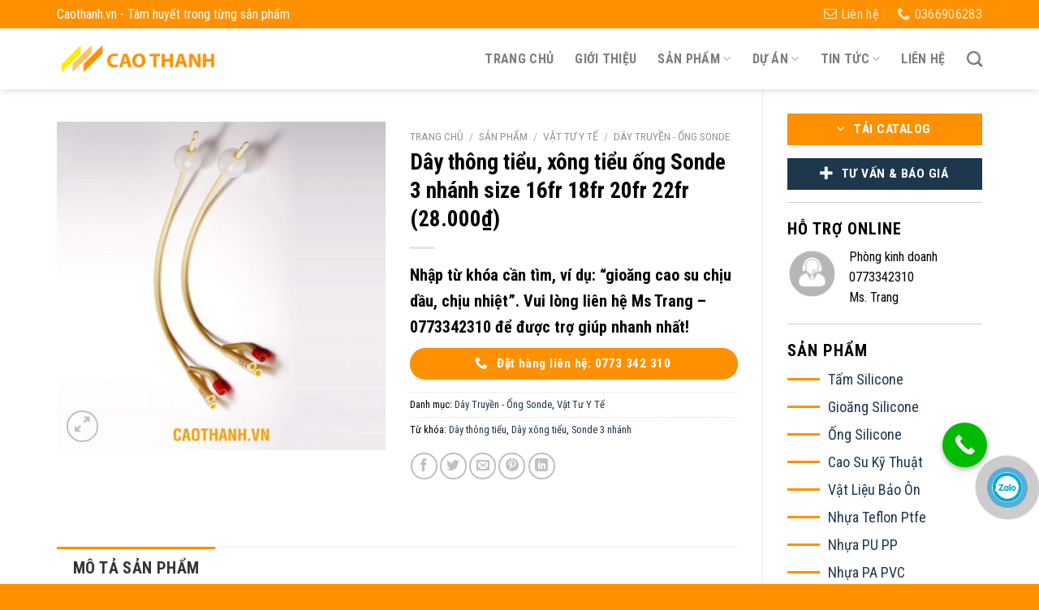

--- FILE ---
content_type: text/html; charset=UTF-8
request_url: https://caothanh.vn/san-pham/day-thong-tieu-xong-tieu-ong-sonde-3-nhanh-size-16fr-18fr-20fr-22fr/
body_size: 22345
content:
<!DOCTYPE html>
<!--[if IE 9 ]> <html lang="vi" class="ie9 loading-site no-js"> <![endif]-->
<!--[if IE 8 ]> <html lang="vi" class="ie8 loading-site no-js"> <![endif]-->
<!--[if (gte IE 9)|!(IE)]><!--><html lang="vi" class="loading-site no-js"> <!--<![endif]-->
<head>
	<meta charset="UTF-8" />
	<link rel="profile" href="http://gmpg.org/xfn/11" />
	<link rel="pingback" href="https://caothanh.vn/xmlrpc.php" />

	<script>(function(html){html.className = html.className.replace(/\bno-js\b/,'js')})(document.documentElement);</script>
<title>Dây thông tiểu, xông tiểu ống Sonde 3 nhánh size 16fr 18fr 20fr 22fr (28.000₫) &#8211; CAO THANH</title>
<meta name='robots' content='max-image-preview:large' />
<meta name="viewport" content="width=device-width, initial-scale=1, maximum-scale=1" /><link rel='dns-prefetch' href='//fonts.googleapis.com' />
<link rel='dns-prefetch' href='//s.w.org' />
<link rel="alternate" type="application/rss+xml" title="Dòng thông tin CAO THANH &raquo;" href="https://caothanh.vn/feed/" />
<link rel="alternate" type="application/rss+xml" title="Dòng phản hồi CAO THANH &raquo;" href="https://caothanh.vn/comments/feed/" />
<link rel="alternate" type="application/rss+xml" title="CAO THANH &raquo; Dây thông tiểu, xông tiểu ống Sonde 3 nhánh size 16fr 18fr 20fr 22fr (28.000₫) Dòng phản hồi" href="https://caothanh.vn/san-pham/day-thong-tieu-xong-tieu-ong-sonde-3-nhanh-size-16fr-18fr-20fr-22fr/feed/" />
		<script type="text/javascript">
			window._wpemojiSettings = {"baseUrl":"https:\/\/s.w.org\/images\/core\/emoji\/13.1.0\/72x72\/","ext":".png","svgUrl":"https:\/\/s.w.org\/images\/core\/emoji\/13.1.0\/svg\/","svgExt":".svg","source":{"concatemoji":"https:\/\/caothanh.vn\/wp-includes\/js\/wp-emoji-release.min.js"}};
			!function(e,a,t){var n,r,o,i=a.createElement("canvas"),p=i.getContext&&i.getContext("2d");function s(e,t){var a=String.fromCharCode;p.clearRect(0,0,i.width,i.height),p.fillText(a.apply(this,e),0,0);e=i.toDataURL();return p.clearRect(0,0,i.width,i.height),p.fillText(a.apply(this,t),0,0),e===i.toDataURL()}function c(e){var t=a.createElement("script");t.src=e,t.defer=t.type="text/javascript",a.getElementsByTagName("head")[0].appendChild(t)}for(o=Array("flag","emoji"),t.supports={everything:!0,everythingExceptFlag:!0},r=0;r<o.length;r++)t.supports[o[r]]=function(e){if(!p||!p.fillText)return!1;switch(p.textBaseline="top",p.font="600 32px Arial",e){case"flag":return s([127987,65039,8205,9895,65039],[127987,65039,8203,9895,65039])?!1:!s([55356,56826,55356,56819],[55356,56826,8203,55356,56819])&&!s([55356,57332,56128,56423,56128,56418,56128,56421,56128,56430,56128,56423,56128,56447],[55356,57332,8203,56128,56423,8203,56128,56418,8203,56128,56421,8203,56128,56430,8203,56128,56423,8203,56128,56447]);case"emoji":return!s([10084,65039,8205,55357,56613],[10084,65039,8203,55357,56613])}return!1}(o[r]),t.supports.everything=t.supports.everything&&t.supports[o[r]],"flag"!==o[r]&&(t.supports.everythingExceptFlag=t.supports.everythingExceptFlag&&t.supports[o[r]]);t.supports.everythingExceptFlag=t.supports.everythingExceptFlag&&!t.supports.flag,t.DOMReady=!1,t.readyCallback=function(){t.DOMReady=!0},t.supports.everything||(n=function(){t.readyCallback()},a.addEventListener?(a.addEventListener("DOMContentLoaded",n,!1),e.addEventListener("load",n,!1)):(e.attachEvent("onload",n),a.attachEvent("onreadystatechange",function(){"complete"===a.readyState&&t.readyCallback()})),(n=t.source||{}).concatemoji?c(n.concatemoji):n.wpemoji&&n.twemoji&&(c(n.twemoji),c(n.wpemoji)))}(window,document,window._wpemojiSettings);
		</script>
		<style type="text/css">
img.wp-smiley,
img.emoji {
	display: inline !important;
	border: none !important;
	box-shadow: none !important;
	height: 1em !important;
	width: 1em !important;
	margin: 0 .07em !important;
	vertical-align: -0.1em !important;
	background: none !important;
	padding: 0 !important;
}
</style>
	<style id='wp-block-library-inline-css' type='text/css'>
:root{--wp-admin-theme-color:#007cba;--wp-admin-theme-color-darker-10:#006ba1;--wp-admin-theme-color-darker-20:#005a87;--wp-admin-border-width-focus:2px}@media (-webkit-min-device-pixel-ratio:2),(min-resolution:192dpi){:root{--wp-admin-border-width-focus:1.5px}}:root .has-pale-pink-background-color{background-color:#f78da7}:root .has-vivid-red-background-color{background-color:#cf2e2e}:root .has-luminous-vivid-orange-background-color{background-color:#ff6900}:root .has-luminous-vivid-amber-background-color{background-color:#fcb900}:root .has-light-green-cyan-background-color{background-color:#7bdcb5}:root .has-vivid-green-cyan-background-color{background-color:#00d084}:root .has-pale-cyan-blue-background-color{background-color:#8ed1fc}:root .has-vivid-cyan-blue-background-color{background-color:#0693e3}:root .has-vivid-purple-background-color{background-color:#9b51e0}:root .has-white-background-color{background-color:#fff}:root .has-very-light-gray-background-color{background-color:#eee}:root .has-cyan-bluish-gray-background-color{background-color:#abb8c3}:root .has-very-dark-gray-background-color{background-color:#313131}:root .has-black-background-color{background-color:#000}:root .has-pale-pink-color{color:#f78da7}:root .has-vivid-red-color{color:#cf2e2e}:root .has-luminous-vivid-orange-color{color:#ff6900}:root .has-luminous-vivid-amber-color{color:#fcb900}:root .has-light-green-cyan-color{color:#7bdcb5}:root .has-vivid-green-cyan-color{color:#00d084}:root .has-pale-cyan-blue-color{color:#8ed1fc}:root .has-vivid-cyan-blue-color{color:#0693e3}:root .has-vivid-purple-color{color:#9b51e0}:root .has-white-color{color:#fff}:root .has-very-light-gray-color{color:#eee}:root .has-cyan-bluish-gray-color{color:#abb8c3}:root .has-very-dark-gray-color{color:#313131}:root .has-black-color{color:#000}:root .has-vivid-cyan-blue-to-vivid-purple-gradient-background{background:linear-gradient(135deg,#0693e3,#9b51e0)}:root .has-vivid-green-cyan-to-vivid-cyan-blue-gradient-background{background:linear-gradient(135deg,#00d084,#0693e3)}:root .has-light-green-cyan-to-vivid-green-cyan-gradient-background{background:linear-gradient(135deg,#7adcb4,#00d082)}:root .has-luminous-vivid-amber-to-luminous-vivid-orange-gradient-background{background:linear-gradient(135deg,#fcb900,#ff6900)}:root .has-luminous-vivid-orange-to-vivid-red-gradient-background{background:linear-gradient(135deg,#ff6900,#cf2e2e)}:root .has-very-light-gray-to-cyan-bluish-gray-gradient-background{background:linear-gradient(135deg,#eee,#a9b8c3)}:root .has-cool-to-warm-spectrum-gradient-background{background:linear-gradient(135deg,#4aeadc,#9778d1 20%,#cf2aba 40%,#ee2c82 60%,#fb6962 80%,#fef84c)}:root .has-blush-light-purple-gradient-background{background:linear-gradient(135deg,#ffceec,#9896f0)}:root .has-blush-bordeaux-gradient-background{background:linear-gradient(135deg,#fecda5,#fe2d2d 50%,#6b003e)}:root .has-purple-crush-gradient-background{background:linear-gradient(135deg,#34e2e4,#4721fb 50%,#ab1dfe)}:root .has-luminous-dusk-gradient-background{background:linear-gradient(135deg,#ffcb70,#c751c0 50%,#4158d0)}:root .has-hazy-dawn-gradient-background{background:linear-gradient(135deg,#faaca8,#dad0ec)}:root .has-pale-ocean-gradient-background{background:linear-gradient(135deg,#fff5cb,#b6e3d4 50%,#33a7b5)}:root .has-electric-grass-gradient-background{background:linear-gradient(135deg,#caf880,#71ce7e)}:root .has-subdued-olive-gradient-background{background:linear-gradient(135deg,#fafae1,#67a671)}:root .has-atomic-cream-gradient-background{background:linear-gradient(135deg,#fdd79a,#004a59)}:root .has-nightshade-gradient-background{background:linear-gradient(135deg,#330968,#31cdcf)}:root .has-midnight-gradient-background{background:linear-gradient(135deg,#020381,#2874fc)}.has-small-font-size{font-size:.8125em}.has-normal-font-size,.has-regular-font-size{font-size:1em}.has-medium-font-size{font-size:1.25em}.has-large-font-size{font-size:2.25em}.has-huge-font-size,.has-larger-font-size{font-size:2.625em}.has-text-align-center{text-align:center}.has-text-align-left{text-align:left}.has-text-align-right{text-align:right}#end-resizable-editor-section{display:none}.aligncenter{clear:both}.items-justified-left{justify-content:flex-start}.items-justified-center{justify-content:center}.items-justified-right{justify-content:flex-end}.items-justified-space-between{justify-content:space-between}.screen-reader-text{border:0;clip:rect(1px,1px,1px,1px);-webkit-clip-path:inset(50%);clip-path:inset(50%);height:1px;margin:-1px;overflow:hidden;padding:0;position:absolute;width:1px;word-wrap:normal!important}.screen-reader-text:focus{background-color:#ddd;clip:auto!important;-webkit-clip-path:none;clip-path:none;color:#444;display:block;font-size:1em;height:auto;left:5px;line-height:normal;padding:15px 23px 14px;text-decoration:none;top:5px;width:auto;z-index:100000}
</style>
<link rel='stylesheet' id='contact-form-7-css'  href='https://caothanh.vn/wp-content/plugins/contact-form-7/includes/css/styles.css' type='text/css' media='all' />
<link rel='stylesheet' id='photoswipe-css'  href='https://caothanh.vn/wp-content/plugins/woocommerce/assets/css/photoswipe/photoswipe.min.css' type='text/css' media='all' />
<link rel='stylesheet' id='photoswipe-default-skin-css'  href='https://caothanh.vn/wp-content/plugins/woocommerce/assets/css/photoswipe/default-skin/default-skin.min.css' type='text/css' media='all' />
<style id='woocommerce-inline-inline-css' type='text/css'>
.woocommerce form .form-row .required { visibility: visible; }
</style>
<link rel='stylesheet' id='main-css'  href='https://caothanh.vn/wp-content/themes/web99/assets/css/main.css' type='text/css' media='all' />
<link rel='stylesheet' id='fontawesome-css'  href='https://caothanh.vn/wp-content/themes/web99/assets/css/font-awesome.min.css' type='text/css' media='all' />
<link rel='stylesheet' id='flatsome-main-css'  href='https://caothanh.vn/wp-content/themes/flatsome/assets/css/flatsome.css' type='text/css' media='all' />
<style id='flatsome-main-inline-css' type='text/css'>
@font-face {
				font-family: "fl-icons";
				font-display: block;
				src: url(https://caothanh.vn/wp-content/themes/flatsome/assets/css/icons/fl-icons.eot?v=3.14.2);
				src:
					url(https://caothanh.vn/wp-content/themes/flatsome/assets/css/icons/fl-icons.eot#iefix?v=3.14.2) format("embedded-opentype"),
					url(https://caothanh.vn/wp-content/themes/flatsome/assets/css/icons/fl-icons.woff2?v=3.14.2) format("woff2"),
					url(https://caothanh.vn/wp-content/themes/flatsome/assets/css/icons/fl-icons.ttf?v=3.14.2) format("truetype"),
					url(https://caothanh.vn/wp-content/themes/flatsome/assets/css/icons/fl-icons.woff?v=3.14.2) format("woff"),
					url(https://caothanh.vn/wp-content/themes/flatsome/assets/css/icons/fl-icons.svg?v=3.14.2#fl-icons) format("svg");
			}
</style>
<link rel='stylesheet' id='flatsome-shop-css'  href='https://caothanh.vn/wp-content/themes/flatsome/assets/css/flatsome-shop.css' type='text/css' media='all' />
<link rel='stylesheet' id='flatsome-style-css'  href='https://caothanh.vn/wp-content/themes/web99/style.css' type='text/css' media='all' />
<link rel='stylesheet' id='flatsome-googlefonts-css'  href='//fonts.googleapis.com/css?family=Roboto+Condensed%3Aregular%2C700%2Cregular%2C700%7CDancing+Script%3Aregular%2C400&#038;display=swap' type='text/css' media='all' />
<link rel='stylesheet' id='call-now-button-modern-style-css'  href='https://caothanh.vn/wp-content/plugins/call-now-button/resources/style/modern.css' type='text/css' media='all' />
<script type='text/javascript' src='https://caothanh.vn/wp-includes/js/jquery/jquery.min.js' id='jquery-core-js'></script>
<script type='text/javascript' src='https://caothanh.vn/wp-includes/js/jquery/jquery-migrate.min.js' id='jquery-migrate-js'></script>
<link rel="https://api.w.org/" href="https://caothanh.vn/wp-json/" /><link rel="alternate" type="application/json" href="https://caothanh.vn/wp-json/wp/v2/product/2569" /><link rel="EditURI" type="application/rsd+xml" title="RSD" href="https://caothanh.vn/xmlrpc.php?rsd" />
<link rel="wlwmanifest" type="application/wlwmanifest+xml" href="https://caothanh.vn/wp-includes/wlwmanifest.xml" /> 
<link rel="canonical" href="https://caothanh.vn/san-pham/day-thong-tieu-xong-tieu-ong-sonde-3-nhanh-size-16fr-18fr-20fr-22fr/" />
<link rel='shortlink' href='https://caothanh.vn/?p=2569' />
<link rel="alternate" type="application/json+oembed" href="https://caothanh.vn/wp-json/oembed/1.0/embed?url=https%3A%2F%2Fcaothanh.vn%2Fsan-pham%2Fday-thong-tieu-xong-tieu-ong-sonde-3-nhanh-size-16fr-18fr-20fr-22fr%2F" />
<link rel="alternate" type="text/xml+oembed" href="https://caothanh.vn/wp-json/oembed/1.0/embed?url=https%3A%2F%2Fcaothanh.vn%2Fsan-pham%2Fday-thong-tieu-xong-tieu-ong-sonde-3-nhanh-size-16fr-18fr-20fr-22fr%2F&#038;format=xml" />
<style>.bg{opacity: 0; transition: opacity 1s; -webkit-transition: opacity 1s;} .bg-loaded{opacity: 1;}</style><!--[if IE]><link rel="stylesheet" type="text/css" href="https://caothanh.vn/wp-content/themes/flatsome/assets/css/ie-fallback.css"><script src="//cdnjs.cloudflare.com/ajax/libs/html5shiv/3.6.1/html5shiv.js"></script><script>var head = document.getElementsByTagName('head')[0],style = document.createElement('style');style.type = 'text/css';style.styleSheet.cssText = ':before,:after{content:none !important';head.appendChild(style);setTimeout(function(){head.removeChild(style);}, 0);</script><script src="https://caothanh.vn/wp-content/themes/flatsome/assets/libs/ie-flexibility.js"></script><![endif]-->	<noscript><style>.woocommerce-product-gallery{ opacity: 1 !important; }</style></noscript>
	<link rel="icon" href="https://caothanh.vn/wp-content/uploads/2020/12/favicon.png" sizes="32x32" />
<link rel="icon" href="https://caothanh.vn/wp-content/uploads/2020/12/favicon.png" sizes="192x192" />
<link rel="apple-touch-icon" href="https://caothanh.vn/wp-content/uploads/2020/12/favicon.png" />
<meta name="msapplication-TileImage" content="https://caothanh.vn/wp-content/uploads/2020/12/favicon.png" />
<style id="custom-css" type="text/css">:root {--primary-color: #ff9100;}.full-width .ubermenu-nav, .container, .row{max-width: 1170px}.row.row-collapse{max-width: 1140px}.row.row-small{max-width: 1162.5px}.row.row-large{max-width: 1200px}.header-main{height: 75px}#logo img{max-height: 75px}#logo{width:200px;}.header-top{min-height: 35px}.transparent .header-main{height: 90px}.transparent #logo img{max-height: 90px}.has-transparent + .page-title:first-of-type,.has-transparent + #main > .page-title,.has-transparent + #main > div > .page-title,.has-transparent + #main .page-header-wrapper:first-of-type .page-title{padding-top: 120px;}.header.show-on-scroll,.stuck .header-main{height:70px!important}.stuck #logo img{max-height: 70px!important}.header-bottom {background-color: #f1f1f1}@media (max-width: 549px) {.header-main{height: 70px}#logo img{max-height: 70px}}.nav-dropdown{font-size:100%}.header-top{background-color:#ff9100!important;}/* Color */.accordion-title.active, .has-icon-bg .icon .icon-inner,.logo a, .primary.is-underline, .primary.is-link, .badge-outline .badge-inner, .nav-outline > li.active> a,.nav-outline >li.active > a, .cart-icon strong,[data-color='primary'], .is-outline.primary{color: #ff9100;}/* Color !important */[data-text-color="primary"]{color: #ff9100!important;}/* Background Color */[data-text-bg="primary"]{background-color: #ff9100;}/* Background */.scroll-to-bullets a,.featured-title, .label-new.menu-item > a:after, .nav-pagination > li > .current,.nav-pagination > li > span:hover,.nav-pagination > li > a:hover,.has-hover:hover .badge-outline .badge-inner,button[type="submit"], .button.wc-forward:not(.checkout):not(.checkout-button), .button.submit-button, .button.primary:not(.is-outline),.featured-table .title,.is-outline:hover, .has-icon:hover .icon-label,.nav-dropdown-bold .nav-column li > a:hover, .nav-dropdown.nav-dropdown-bold > li > a:hover, .nav-dropdown-bold.dark .nav-column li > a:hover, .nav-dropdown.nav-dropdown-bold.dark > li > a:hover, .is-outline:hover, .tagcloud a:hover,.grid-tools a, input[type='submit']:not(.is-form), .box-badge:hover .box-text, input.button.alt,.nav-box > li > a:hover,.nav-box > li.active > a,.nav-pills > li.active > a ,.current-dropdown .cart-icon strong, .cart-icon:hover strong, .nav-line-bottom > li > a:before, .nav-line-grow > li > a:before, .nav-line > li > a:before,.banner, .header-top, .slider-nav-circle .flickity-prev-next-button:hover svg, .slider-nav-circle .flickity-prev-next-button:hover .arrow, .primary.is-outline:hover, .button.primary:not(.is-outline), input[type='submit'].primary, input[type='submit'].primary, input[type='reset'].button, input[type='button'].primary, .badge-inner{background-color: #ff9100;}/* Border */.nav-vertical.nav-tabs > li.active > a,.scroll-to-bullets a.active,.nav-pagination > li > .current,.nav-pagination > li > span:hover,.nav-pagination > li > a:hover,.has-hover:hover .badge-outline .badge-inner,.accordion-title.active,.featured-table,.is-outline:hover, .tagcloud a:hover,blockquote, .has-border, .cart-icon strong:after,.cart-icon strong,.blockUI:before, .processing:before,.loading-spin, .slider-nav-circle .flickity-prev-next-button:hover svg, .slider-nav-circle .flickity-prev-next-button:hover .arrow, .primary.is-outline:hover{border-color: #ff9100}.nav-tabs > li.active > a{border-top-color: #ff9100}.widget_shopping_cart_content .blockUI.blockOverlay:before { border-left-color: #ff9100 }.woocommerce-checkout-review-order .blockUI.blockOverlay:before { border-left-color: #ff9100 }/* Fill */.slider .flickity-prev-next-button:hover svg,.slider .flickity-prev-next-button:hover .arrow{fill: #ff9100;}/* Background Color */[data-icon-label]:after, .secondary.is-underline:hover,.secondary.is-outline:hover,.icon-label,.button.secondary:not(.is-outline),.button.alt:not(.is-outline), .badge-inner.on-sale, .button.checkout, .single_add_to_cart_button, .current .breadcrumb-step{ background-color:#1d374d; }[data-text-bg="secondary"]{background-color: #1d374d;}/* Color */.secondary.is-underline,.secondary.is-link, .secondary.is-outline,.stars a.active, .star-rating:before, .woocommerce-page .star-rating:before,.star-rating span:before, .color-secondary{color: #1d374d}/* Color !important */[data-text-color="secondary"]{color: #1d374d!important;}/* Border */.secondary.is-outline:hover{border-color:#1d374d}body{font-size: 100%;}@media screen and (max-width: 549px){body{font-size: 100%;}}body{font-family:"Roboto Condensed", sans-serif}body{font-weight: 0}body{color: #000000}.nav > li > a {font-family:"Roboto Condensed", sans-serif;}.mobile-sidebar-levels-2 .nav > li > ul > li > a {font-family:"Roboto Condensed", sans-serif;}.nav > li > a {font-weight: 700;}.mobile-sidebar-levels-2 .nav > li > ul > li > a {font-weight: 700;}h1,h2,h3,h4,h5,h6,.heading-font, .off-canvas-center .nav-sidebar.nav-vertical > li > a{font-family: "Roboto Condensed", sans-serif;}h1,h2,h3,h4,h5,h6,.heading-font,.banner h1,.banner h2{font-weight: 700;}h1,h2,h3,h4,h5,h6,.heading-font{color: #000000;}.alt-font{font-family: "Dancing Script", sans-serif;}.alt-font{font-weight: 400!important;}a{color: #1d374d;}a:hover{color: #ff9100;}.tagcloud a:hover{border-color: #ff9100;background-color: #ff9100;}.has-equal-box-heights .box-image {padding-top: 100%;}.shop-page-title.featured-title .title-bg{ background-image: url(https://caothanh.vn/wp-content/uploads/2021/04/GT022-300-797490f18698.jpg)!important;}@media screen and (min-width: 550px){.products .box-vertical .box-image{min-width: 247px!important;width: 247px!important;}}.absolute-footer, html{background-color: #ff9100}/* Custom CSS */.call-now-button{right: 5% !important;bottom: 20% !important;left:unset !important; top: unset !important}/* Custom CSS Mobile */@media (max-width: 549px){.call-now-button {right: 15% !important;bottom: 10% !important;}}.label-new.menu-item > a:after{content:"Mới";}.label-hot.menu-item > a:after{content:"Hot";}.label-sale.menu-item > a:after{content:"Sale";}.label-popular.menu-item > a:after{content:"Popular";}</style>		<style type="text/css" id="wp-custom-css">
			.nav-dropdown {
    border: 1px solid #ddd;
    padding: 0
}
.nav-dropdown>li.nav-dropdown-col {
    display:block !important;
    width: 260px !important;
    min-width: 260px !important;
}
.nav-dropdown .nav-dropdown-col > a,
.nav-dropdown li a {
    font-weight:normal !important;
    text-transform:none !important;
    font-size: 15px;
    font-weight: 500;
}
.nav-dropdown .nav-dropdown-col>ul li:hover {
    background: #fbae3c;
}
.nav-dropdown-default>li:hover>a,
.nav-dropdown .nav-dropdown-col>ul li:hover>a {
    color: white;
}
.nav-dropdown-default>li:hover {
    background: #fbae3c;
}
.nav-dropdown-default>li>a {
    border-bottom: 0 !important
}
.nav-dropdown-has-arrow li.has-dropdown:before {
    border-width: 10px;
    margin-left: -10px;
}
.nav-dropdown .nav-dropdown-col > ul {
    border: 1px solid #d2d2d2;
    margin-top: -40px;
    box-shadow: 2px 2px 5px #828282;
    display: none;
    position: absolute;
    left: 100%;
    z-index: 9;
    background: white;
    min-width: 260px;
}
.nav-dropdown>li.nav-dropdown-col {
    width: 100%;
    border-right: 0;
}
.nav-dropdown .nav-dropdown-col>ul li a {
    padding: 10px;
    text-transform: none;
    color: black;
}
.header-nav li.nav-dropdown-col:hover >ul {
    display:block !important;
}
		</style>
		</head>

<body class="product-template-default single single-product postid-2569 wp-custom-logo theme-flatsome woocommerce woocommerce-page woocommerce-no-js header-shadow lightbox nav-dropdown-has-arrow nav-dropdown-has-shadow nav-dropdown-has-border mobile-submenu-slide mobile-submenu-slide-levels-2 catalog-mode no-prices">


<a class="skip-link screen-reader-text" href="#main">Skip to content</a>

<div id="wrapper">

	
	<header id="header" class="header has-sticky sticky-jump">
		<div class="header-wrapper">
			<div id="top-bar" class="header-top hide-for-sticky nav-dark">
    <div class="flex-row container">
      <div class="flex-col hide-for-medium flex-left">
          <ul class="nav nav-left medium-nav-center nav-small  nav-divided">
              <li class="html custom html_topbar_left"><strong">Caothanh.vn - Tâm huyết trong từng sản phẩm</strong"></li>          </ul>
      </div>

      <div class="flex-col hide-for-medium flex-center">
          <ul class="nav nav-center nav-small  nav-divided">
                        </ul>
      </div>

      <div class="flex-col hide-for-medium flex-right">
         <ul class="nav top-bar-nav nav-right nav-small  nav-divided">
              <li class="header-contact-wrapper">
		<ul id="header-contact" class="nav nav-divided nav-uppercase header-contact">
		
						<li class="">
			  <a href="mailto:caothanhindustry@gmail.com" class="tooltip" title="caothanhindustry@gmail.com">
				  <i class="icon-envelop" style="font-size:16px;"></i>			       <span>
			       	Liên hệ			       </span>
			  </a>
			</li>
					
			
						<li class="">
			  <a href="tel:0366906283" class="tooltip" title="0366906283">
			     <i class="icon-phone" style="font-size:16px;"></i>			      <span>0366906283</span>
			  </a>
			</li>
				</ul>
</li>          </ul>
      </div>

            <div class="flex-col show-for-medium flex-grow">
          <ul class="nav nav-center nav-small mobile-nav  nav-divided">
              <li class="html custom html_topbar_left"><strong">Caothanh.vn - Tâm huyết trong từng sản phẩm</strong"></li>          </ul>
      </div>
      
    </div>
</div>
<div id="masthead" class="header-main ">
      <div class="header-inner flex-row container logo-left medium-logo-center" role="navigation">

          <!-- Logo -->
          <div id="logo" class="flex-col logo">
            <!-- Header logo -->
<a href="https://caothanh.vn/" title="CAO THANH - Tâm huyết trong từng sản phẩm" rel="home">
    <img width="200" height="75" src="https://caothanh.vn/wp-content/uploads/2021/03/LOGO-NHO.png" class="header_logo header-logo" alt="CAO THANH"/><img  width="200" height="75" src="https://caothanh.vn/wp-content/uploads/2021/03/LOGO-NHO.png" class="header-logo-dark" alt="CAO THANH"/></a>
          </div>

          <!-- Mobile Left Elements -->
          <div class="flex-col show-for-medium flex-left">
            <ul class="mobile-nav nav nav-left ">
              <li class="nav-icon has-icon">
  		<a href="#" data-open="#main-menu" data-pos="left" data-bg="main-menu-overlay" data-color="" class="is-small" aria-label="Menu" aria-controls="main-menu" aria-expanded="false">
		
		  <i class="icon-menu" ></i>
		  		</a>
	</li>            </ul>
          </div>

          <!-- Left Elements -->
          <div class="flex-col hide-for-medium flex-left
            flex-grow">
            <ul class="header-nav header-nav-main nav nav-left  nav-line-bottom nav-size-large nav-spacing-xlarge nav-uppercase" >
                          </ul>
          </div>

          <!-- Right Elements -->
          <div class="flex-col hide-for-medium flex-right">
            <ul class="header-nav header-nav-main nav nav-right  nav-line-bottom nav-size-large nav-spacing-xlarge nav-uppercase">
              <li id="menu-item-12" class="menu-item menu-item-type-post_type menu-item-object-page menu-item-home menu-item-12 menu-item-design-default"><a href="https://caothanh.vn/" class="nav-top-link">Trang chủ</a></li>
<li id="menu-item-40" class="menu-item menu-item-type-post_type menu-item-object-page menu-item-40 menu-item-design-default"><a href="https://caothanh.vn/gioi-thieu/" class="nav-top-link">Giới thiệu</a></li>
<li id="menu-item-605" class="menu-item menu-item-type-custom menu-item-object-custom menu-item-has-children menu-item-605 menu-item-design-default has-dropdown"><a class="nav-top-link">Sản phẩm<i class="icon-angle-down" ></i></a>
<ul class="sub-menu nav-dropdown nav-dropdown-default">
	<li id="menu-item-2443" class="menu-item menu-item-type-custom menu-item-object-custom menu-item-has-children menu-item-2443 nav-dropdown-col"><a href="https://caothanh.vn/c/san-pham-silicone/">Sản Phẩm Silicone</a>
	<ul class="sub-menu nav-column nav-dropdown-default">
		<li id="menu-item-2235" class="menu-item menu-item-type-custom menu-item-object-custom menu-item-2235"><a href="https://caothanh.vn/san-pham/tam-silicone/">Tấm Silicone</a></li>
		<li id="menu-item-2442" class="menu-item menu-item-type-custom menu-item-object-custom menu-item-2442"><a href="https://caothanh.vn/san-pham/ong-silicone/">Ống Silicone</a></li>
		<li id="menu-item-2488" class="menu-item menu-item-type-custom menu-item-object-custom menu-item-2488"><a href="https://caothanh.vn/san-pham/gioang-cao-su-chiu-nhiet-silicone/">Gioăng Silicone</a></li>
	</ul>
</li>
	<li id="menu-item-2307" class="menu-item menu-item-type-custom menu-item-object-custom menu-item-has-children menu-item-2307 nav-dropdown-col"><a href="https://caothanh.vn/c/cao-su-ky-thuat/">Sản Phẩm Cao Su</a>
	<ul class="sub-menu nav-column nav-dropdown-default">
		<li id="menu-item-2348" class="menu-item menu-item-type-custom menu-item-object-custom menu-item-2348"><a href="https://caothanh.vn/san-pham/cao-su-tam/">Tấm Cao Su Đặc</a></li>
		<li id="menu-item-2308" class="menu-item menu-item-type-custom menu-item-object-custom menu-item-2308"><a href="https://caothanh.vn/san-pham/cao-su-xop/">Tấm Cao Su Xốp</a></li>
		<li id="menu-item-2476" class="menu-item menu-item-type-custom menu-item-object-custom menu-item-2476"><a href="https://caothanh.vn/san-pham/day-cao-su-tron-dac/">Dây Cao Su Tròn Đặc</a></li>
		<li id="menu-item-4771" class="menu-item menu-item-type-custom menu-item-object-custom menu-item-4771"><a href="https://caothanh.vn/san-pham/day-cao-su-tron-xop/">Dây Cao Su Tròn Xốp</a></li>
		<li id="menu-item-2828" class="menu-item menu-item-type-custom menu-item-object-custom menu-item-2828"><a href="https://caothanh.vn/san-pham/gioang-cao-su/">Gioăng Cao Su</a></li>
		<li id="menu-item-2338" class="menu-item menu-item-type-custom menu-item-object-custom menu-item-2338"><a href="https://caothanh.vn/san-pham/cao-su-chong-tinh-dien/">Cao Su Chống Tĩnh Điện</a></li>
		<li id="menu-item-4742" class="menu-item menu-item-type-custom menu-item-object-custom menu-item-4742"><a href="https://caothanh.vn/san-pham/tam-cao-su-bo-vai/">Tấm Cao Su Bố Vải</a></li>
		<li id="menu-item-2324" class="menu-item menu-item-type-custom menu-item-object-custom menu-item-2324"><a href="https://caothanh.vn/san-pham/cao-su-bo-vai/">Ống Cao Su Bố Vải</a></li>
	</ul>
</li>
	<li id="menu-item-2499" class="menu-item menu-item-type-custom menu-item-object-custom menu-item-has-children menu-item-2499 nav-dropdown-col"><a>Sản Phẩm Nhựa</a>
	<ul class="sub-menu nav-column nav-dropdown-default">
		<li id="menu-item-2146" class="menu-item menu-item-type-custom menu-item-object-custom menu-item-2146"><a href="https://caothanh.vn/c/nhua/nhua-teflon-nhua-ptfe/">Nhựa Teflon &#8211; Nhựa PTFE</a></li>
		<li id="menu-item-2189" class="menu-item menu-item-type-custom menu-item-object-custom menu-item-2189"><a href="https://caothanh.vn/c/nhua/nhua-pu-nhua-pp/">Nhựa PU &#8211; Nhựa PP</a></li>
		<li id="menu-item-2498" class="menu-item menu-item-type-custom menu-item-object-custom menu-item-2498"><a href="https://caothanh.vn/c/nhua-pa-nhua-pvc/">Nhựa PA &#8211; Nhựa PVC</a></li>
		<li id="menu-item-2360" class="menu-item menu-item-type-custom menu-item-object-custom menu-item-2360"><a href="https://caothanh.vn/c/nhua-mc-nylon/">Nhựa MC Nylon</a></li>
		<li id="menu-item-4197" class="menu-item menu-item-type-custom menu-item-object-custom menu-item-4197"><a href="https://caothanh.vn/c/nhua-abs/">Nhựa ABS</a></li>
		<li id="menu-item-4198" class="menu-item menu-item-type-custom menu-item-object-custom menu-item-4198"><a href="https://caothanh.vn/c/nhua-pe/">Nhựa PE</a></li>
		<li id="menu-item-2272" class="menu-item menu-item-type-custom menu-item-object-custom menu-item-2272"><a href="https://caothanh.vn/c/nhua-pom/">Nhựa POM</a></li>
		<li id="menu-item-4870" class="menu-item menu-item-type-custom menu-item-object-custom menu-item-4870"><a href="https://caothanh.vn/san-pham/nhua-pom-abs-peek/">Nhựa PEEK</a></li>
	</ul>
</li>
	<li id="menu-item-2791" class="menu-item menu-item-type-custom menu-item-object-custom menu-item-has-children menu-item-2791 nav-dropdown-col"><a href="https://caothanh.vn/vat-lieu-tieu-am/">Vật Liệu Tiêu Âm</a>
	<ul class="sub-menu nav-column nav-dropdown-default">
		<li id="menu-item-3322" class="menu-item menu-item-type-custom menu-item-object-custom menu-item-3322"><a href="https://caothanh.vn/c/vat-lieu-tan-am/">Vật Liệu Tán Âm</a></li>
		<li id="menu-item-3171" class="menu-item menu-item-type-custom menu-item-object-custom menu-item-3171"><a href="https://caothanh.vn/c/vat-lieu-cach-am/">Vật Liệu Cách Âm</a></li>
		<li id="menu-item-3527" class="menu-item menu-item-type-custom menu-item-object-custom menu-item-3527"><a href="https://caothanh.vn/c/vat-lieu-cach-nhiet-bao-on/">Vật Liệu Cách Nhiệt Bảo Ôn</a></li>
		<li id="menu-item-3857" class="menu-item menu-item-type-custom menu-item-object-custom menu-item-3857"><a href="https://caothanh.vn/c/vat-lieu-chong-chay/">Vật Liệu Chống Cháy</a></li>
		<li id="menu-item-3912" class="menu-item menu-item-type-custom menu-item-object-custom menu-item-3912"><a href="https://caothanh.vn/c/phu-kien-cach-am/">Phụ Kiện Cách Âm</a></li>
		<li id="menu-item-3683" class="menu-item menu-item-type-custom menu-item-object-custom menu-item-3683"><a href="https://caothanh.vn/c/vat-tu-co-dien-lanh-thong-gio/">Vật Tư Cơ Điện Lạnh Thông Gió</a></li>
		<li id="menu-item-2792" class="menu-item menu-item-type-custom menu-item-object-custom menu-item-2792"><a href="https://caothanh.vn/c/tieu-am-cao-su/">Cao Su Tiêu Âm</a></li>
		<li id="menu-item-3127" class="menu-item menu-item-type-custom menu-item-object-custom menu-item-3127"><a href="https://caothanh.vn/c/tieu-am-mut/">Mút Tiêu Âm</a></li>
		<li id="menu-item-4010" class="menu-item menu-item-type-custom menu-item-object-custom menu-item-4010"><a href="https://caothanh.vn/c/xop-cach-am-cach-nhiet/">Xốp Cách Âm Cách Nhiệt</a></li>
		<li id="menu-item-4057" class="menu-item menu-item-type-custom menu-item-object-custom menu-item-4057"><a href="https://caothanh.vn/c/vat-tu-phu/">Vật Tư Phụ</a></li>
	</ul>
</li>
	<li id="menu-item-2483" class="menu-item menu-item-type-custom menu-item-object-custom menu-item-has-children menu-item-2483 nav-dropdown-col"><a href="https://caothanh.vn/c/vat-tu-y-te/">Vật Tư Y Tế</a>
	<ul class="sub-menu nav-column nav-dropdown-default">
		<li id="menu-item-2660" class="menu-item menu-item-type-custom menu-item-object-custom menu-item-2660"><a href="https://caothanh.vn/c/vat-tu-y-te/coc-nguyet-san/">Cốc Nguyệt San</a></li>
		<li id="menu-item-2485" class="menu-item menu-item-type-custom menu-item-object-custom menu-item-2485"><a href="https://caothanh.vn/c/vat-tu-y-te/day-truyen-ong-sonde/">Dây Truyền &#8211; Ống Sonde</a></li>
	</ul>
</li>
	<li id="menu-item-2528" class="menu-item menu-item-type-custom menu-item-object-custom menu-item-has-children menu-item-2528 nav-dropdown-col"><a href="https://caothanh.vn/c/vat-lieu-bao-on/">Vật Liệu Bảo Ôn</a>
	<ul class="sub-menu nav-column nav-dropdown-default">
		<li id="menu-item-2563" class="menu-item menu-item-type-custom menu-item-object-custom menu-item-2563"><a href="https://caothanh.vn/san-pham/bia-amiang/">Bìa Amiang</a></li>
		<li id="menu-item-2529" class="menu-item menu-item-type-custom menu-item-object-custom menu-item-2529"><a href="https://caothanh.vn/san-pham/day-amiang-tam-chi/">Dây Amiang Tẩm Chì</a></li>
		<li id="menu-item-2539" class="menu-item menu-item-type-custom menu-item-object-custom menu-item-2539"><a href="https://caothanh.vn/san-pham/day-cotton-mo/">Dây Cotton Mỡ</a></li>
		<li id="menu-item-2554" class="menu-item menu-item-type-custom menu-item-object-custom menu-item-2554"><a href="https://caothanh.vn/san-pham/day-teflon-day-soi-tet-chen-teflon/">Dây Tết Chèn Teflon</a></li>
	</ul>
</li>
	<li id="menu-item-2394" class="menu-item menu-item-type-custom menu-item-object-custom menu-item-has-children menu-item-2394 nav-dropdown-col"><a href="https://caothanh.vn/c/phip-cach-dien/">Phíp cách điện</a>
	<ul class="sub-menu nav-column nav-dropdown-default">
		<li id="menu-item-2395" class="menu-item menu-item-type-custom menu-item-object-custom menu-item-2395"><a href="https://caothanh.vn/san-pham/phip-thuy-tinh-dang-ong/">Phíp Thủy Tinh Dạng Ống</a></li>
		<li id="menu-item-2420" class="menu-item menu-item-type-custom menu-item-object-custom menu-item-2420"><a href="https://caothanh.vn/san-pham/phip-thuy-tinh-dang-tam/">Phíp Thủy Tinh Dạng Tấm</a></li>
		<li id="menu-item-3133" class="menu-item menu-item-type-custom menu-item-object-custom menu-item-3133"><a href="https://caothanh.vn/san-pham/phip-sung-dang-cay/">Phíp Sừng Dạng Cây</a></li>
		<li id="menu-item-2411" class="menu-item menu-item-type-custom menu-item-object-custom menu-item-2411"><a href="https://caothanh.vn/san-pham/phip-sung/">Phíp Sừng Dạng Tấm</a></li>
		<li id="menu-item-2425" class="menu-item menu-item-type-custom menu-item-object-custom menu-item-2425"><a href="https://caothanh.vn/san-pham/phip-vai-dang-cay/">Phíp Vải Dạng Cây</a></li>
		<li id="menu-item-2431" class="menu-item menu-item-type-custom menu-item-object-custom menu-item-2431"><a href="https://caothanh.vn/san-pham/phip-vai-dang-tam/">Phíp Vải Dạng Tấm</a></li>
		<li id="menu-item-2437" class="menu-item menu-item-type-custom menu-item-object-custom menu-item-2437"><a href="https://caothanh.vn/san-pham/phip-cam-nhua-bakelite/">Phíp Cam &#8211; Nhựa Bakelite</a></li>
	</ul>
</li>
	<li id="menu-item-2244" class="menu-item menu-item-type-custom menu-item-object-custom menu-item-has-children menu-item-2244 nav-dropdown-col"><a href="https://caothanh.vn/t/tam-fr4-xanh-ngoc/">Tấm FR4 Xanh Ngọc</a>
	<ul class="sub-menu nav-column nav-dropdown-default">
		<li id="menu-item-2251" class="menu-item menu-item-type-custom menu-item-object-custom menu-item-2251"><a href="https://caothanh.vn/san-pham/tam-fr4-xanh-ngoc-2-ly/">Tấm FR4 Xanh Ngọc 2 ly</a></li>
		<li id="menu-item-2255" class="menu-item menu-item-type-custom menu-item-object-custom menu-item-2255"><a href="https://caothanh.vn/san-pham/tam-fr4-xanh-ngoc-1-ly/">Tấm FR4 Xanh Ngọc 1 ly</a></li>
		<li id="menu-item-2245" class="menu-item menu-item-type-custom menu-item-object-custom menu-item-2245"><a href="https://caothanh.vn/san-pham/phip-xanh-ngoc-fr4-1-5ly/">Tấm FR4 Xanh Ngọc 1.5 ly</a></li>
		<li id="menu-item-2259" class="menu-item menu-item-type-custom menu-item-object-custom menu-item-2259"><a href="https://caothanh.vn/san-pham/tam-fr4-xanh-ngoc-0-8-ly/">Tấm FR4 Xanh Ngọc 0.8 ly</a></li>
		<li id="menu-item-2262" class="menu-item menu-item-type-custom menu-item-object-custom menu-item-2262"><a href="https://caothanh.vn/san-pham/tam-fr4-xanh-ngoc-0-5-ly/">Tấm FR4 Xanh Ngọc 0.5 ly</a></li>
	</ul>
</li>
</ul>
</li>
<li id="menu-item-4146" class="menu-item menu-item-type-custom menu-item-object-custom menu-item-has-children menu-item-4146 menu-item-design-default has-dropdown"><a class="nav-top-link">DỰ ÁN<i class="icon-angle-down" ></i></a>
<ul class="sub-menu nav-dropdown nav-dropdown-default">
	<li id="menu-item-4129" class="menu-item menu-item-type-custom menu-item-object-custom menu-item-4129"><a href="https://caothanh.vn/giai-phap-cach-am-toan-dien-cho-ngoi-nha-cua-ban/">Giải pháp cách âm toàn diện cho ngôi nhà của bạn</a></li>
</ul>
</li>
<li id="menu-item-2686" class="menu-item menu-item-type-custom menu-item-object-custom menu-item-has-children menu-item-2686 menu-item-design-default has-dropdown"><a class="nav-top-link">TIN TỨC<i class="icon-angle-down" ></i></a>
<ul class="sub-menu nav-dropdown nav-dropdown-default">
	<li id="menu-item-2223" class="menu-item menu-item-type-taxonomy menu-item-object-category menu-item-2223"><a href="https://caothanh.vn/category/tin-tuc/">Tin tức</a></li>
	<li id="menu-item-2222" class="menu-item menu-item-type-taxonomy menu-item-object-category menu-item-2222"><a href="https://caothanh.vn/category/san-pham-cong-ty/">Sản phẩm công ty</a></li>
	<li id="menu-item-2685" class="menu-item menu-item-type-custom menu-item-object-custom menu-item-2685"><a href="https://caothanh.vn/category/tu-van/">TƯ VẤN</a></li>
</ul>
</li>
<li id="menu-item-22" class="menu-item menu-item-type-post_type menu-item-object-page menu-item-22 menu-item-design-default"><a href="https://caothanh.vn/lien-he/" class="nav-top-link">Liên hệ</a></li>
<li class="header-search header-search-dropdown has-icon has-dropdown menu-item-has-children">
		<a href="#" aria-label="Tìm kiếm" class="is-small"><i class="icon-search" ></i></a>
		<ul class="nav-dropdown nav-dropdown-default">
	 	<li class="header-search-form search-form html relative has-icon">
	<div class="header-search-form-wrapper">
		<div class="searchform-wrapper ux-search-box relative is-normal"><form role="search" method="get" class="searchform" action="https://caothanh.vn/">
	<div class="flex-row relative">
						<div class="flex-col flex-grow">
			<label class="screen-reader-text" for="woocommerce-product-search-field-0">Tìm kiếm:</label>
			<input type="search" id="woocommerce-product-search-field-0" class="search-field mb-0" placeholder="Tìm kiếm&hellip;" value="" name="s" />
			<input type="hidden" name="post_type" value="product" />
					</div>
		<div class="flex-col">
			<button type="submit" value="Tìm kiếm" class="ux-search-submit submit-button secondary button icon mb-0" aria-label="Submit">
				<i class="icon-search" ></i>			</button>
		</div>
	</div>
	<div class="live-search-results text-left z-top"></div>
</form>
</div>	</div>
</li>	</ul>
</li>
            </ul>
          </div>

          <!-- Mobile Right Elements -->
          <div class="flex-col show-for-medium flex-right">
            <ul class="mobile-nav nav nav-right ">
                          </ul>
          </div>

      </div>
     
      </div>
<div class="header-bg-container fill"><div class="header-bg-image fill"></div><div class="header-bg-color fill"></div></div>		</div>
	</header>

	
	<main id="main" class="">

	<div class="shop-container">
		
			<div class="container">
	<div class="woocommerce-notices-wrapper"></div></div>
<div id="product-2569" class="product type-product post-2569 status-publish first instock product_cat-day-truyen-ong-sonde product_cat-vat-tu-y-te product_tag-day-thong-tieu product_tag-day-xong-tieu product_tag-sonde-3-nhanh has-post-thumbnail taxable shipping-taxable product-type-simple">
	<div class="row content-row row-divided row-large row-reverse">
	<div id="product-sidebar" class="col large-3 hide-for-medium shop-sidebar ">
		
		<aside id="block_widget-4" class="widget block_widget">
		
		<a href="#" target="_self" class="button primary expand"  >
  <i class="icon-angle-down" ></i>  <span>Tải catalog</span>
  </a>


<a href="tel:0773342310" target="_self" class="button secondary expand"  >
  <i class="icon-plus" ></i>  <span>Tư vấn &amp; Báo giá</span>
  </a>


<div class="text-center"><div class="is-divider divider clearfix" style="max-width:500px;height:1px;background-color:rgba(189, 189, 189, 0.75);"></div></div>

<h3 class="title__style--3 uppercase">Hỗ trợ online</h3>

	<a class="plain" href="tel:0773342310"  >	<div class="icon-box featured-box icon-box-left text-left"  style="margin:0px 0px 20px 0px;">
					<div class="icon-box-img" style="width: 60px">
				<div class="icon">
					<div class="icon-inner" >
						<img width="70" height="70" src="https://caothanh.vn/wp-content/uploads/2020/12/support-1.png" class="attachment-medium size-medium" alt="" loading="lazy" />					</div>
				</div>
			</div>
				<div class="icon-box-text last-reset">
									

<p>Phòng kinh doanh<br />
0773342310<br />
Ms. Trang</p>

		</div>
	</div>
	</a>
	
<div class="text-center"><div class="is-divider divider clearfix" style="max-width:500px;height:1px;background-color:rgba(189, 189, 189, 0.75);"></div></div>

<h3 class="title__style--3 uppercase">Sản phẩm</h3>
<p><div class="menu-product-link-container"><ul id="menu-product-link" class="menu-custom"><li id="menu-item-648" class="menu-item menu-item-type-custom menu-item-object-custom menu-item-648"><a href="https://caothanh.vn/san-pham/tam-silicone/">Tấm Silicone</a></li>
<li id="menu-item-650" class="menu-item menu-item-type-custom menu-item-object-custom menu-item-650"><a href="https://caothanh.vn/san-pham/gioang-cao-su-chiu-nhiet-silicone/">Gioăng Silicone</a></li>
<li id="menu-item-649" class="menu-item menu-item-type-custom menu-item-object-custom menu-item-649"><a href="https://caothanh.vn/san-pham/ong-silicone/">Ống Silicone</a></li>
<li id="menu-item-656" class="menu-item menu-item-type-custom menu-item-object-custom menu-item-656"><a href="https://caothanh.vn/c/cao-su-ky-thuat/">Cao Su Kỹ Thuật</a></li>
<li id="menu-item-652" class="menu-item menu-item-type-custom menu-item-object-custom menu-item-652"><a href="https://caothanh.vn/c/vat-lieu-bao-on/">Vật Liệu Bảo Ôn</a></li>
<li id="menu-item-658" class="menu-item menu-item-type-custom menu-item-object-custom menu-item-658"><a href="https://caothanh.vn/c/nhua/nhua-teflon-nhua-ptfe/">Nhựa Teflon Ptfe</a></li>
<li id="menu-item-653" class="menu-item menu-item-type-custom menu-item-object-custom menu-item-653"><a href="https://caothanh.vn/c/nhua/nhua-pu-nhua-pp/">Nhựa PU PP</a></li>
<li id="menu-item-661" class="menu-item menu-item-type-custom menu-item-object-custom menu-item-661"><a href="https://caothanh.vn/c/nhua-pa-nhua-pvc/">Nhựa PA PVC</a></li>
<li id="menu-item-651" class="menu-item menu-item-type-custom menu-item-object-custom menu-item-651"><a href="https://caothanh.vn/c/nhua-mc-nylon/">Nhựa MC Nylon</a></li>
<li id="menu-item-654" class="menu-item menu-item-type-custom menu-item-object-custom menu-item-654"><a href="https://caothanh.vn/c/nhua-pom/">Nhựa POM</a></li>
<li id="menu-item-4689" class="menu-item menu-item-type-custom menu-item-object-custom menu-item-4689"><a href="https://caothanh.vn/c/nhua-abs/">Nhựa ABS</a></li>
<li id="menu-item-657" class="menu-item menu-item-type-custom menu-item-object-custom menu-item-657"><a href="https://caothanh.vn/c/phip-cach-dien/">Phíp Cách Điện</a></li>
<li id="menu-item-660" class="menu-item menu-item-type-custom menu-item-object-custom menu-item-660"><a href="https://caothanh.vn/t/tam-fr4-xanh-ngoc/">Tấm FR4 Xanh Ngọc</a></li>
<li id="menu-item-655" class="menu-item menu-item-type-custom menu-item-object-custom menu-item-655"><a href="https://caothanh.vn/c/vat-lieu-cach-am/">Vật Liệu Cách Âm</a></li>
<li id="menu-item-659" class="menu-item menu-item-type-custom menu-item-object-custom menu-item-659"><a href="https://caothanh.vn/c/vat-lieu-cach-nhiet-bao-on/">Vật Liệu Cách Nhiệt</a></li>
</ul></div></p>
		</aside>
			</div>

	<div class="col large-9">
		<div class="product-main">
		<div class="row">
			<div class="large-6 col">
				
<div class="product-images relative mb-half has-hover woocommerce-product-gallery woocommerce-product-gallery--with-images woocommerce-product-gallery--columns-4 images" data-columns="4">

  <div class="badge-container is-larger absolute left top z-1">
</div>

  <div class="image-tools absolute top show-on-hover right z-3">
      </div>

  <figure class="woocommerce-product-gallery__wrapper product-gallery-slider slider slider-nav-small mb-half"
        data-flickity-options='{
                "cellAlign": "center",
                "wrapAround": true,
                "autoPlay": false,
                "prevNextButtons":true,
                "adaptiveHeight": true,
                "imagesLoaded": true,
                "lazyLoad": 1,
                "dragThreshold" : 15,
                "pageDots": false,
                "rightToLeft": false       }'>
    <div data-thumb="https://caothanh.vn/wp-content/uploads/2021/04/GT022-300-797490f18698-100x100.jpg" class="woocommerce-product-gallery__image slide first"><a href="https://caothanh.vn/wp-content/uploads/2021/04/GT022-300-797490f18698.jpg"><img width="510" height="510" src="https://caothanh.vn/wp-content/uploads/2021/04/GT022-300-797490f18698-510x510.jpg" class="wp-post-image skip-lazy" alt="" loading="lazy" title="GT022-300-797490f18698" data-caption="" data-src="https://caothanh.vn/wp-content/uploads/2021/04/GT022-300-797490f18698.jpg" data-large_image="https://caothanh.vn/wp-content/uploads/2021/04/GT022-300-797490f18698.jpg" data-large_image_width="600" data-large_image_height="600" srcset="https://caothanh.vn/wp-content/uploads/2021/04/GT022-300-797490f18698-510x510.jpg 510w, https://caothanh.vn/wp-content/uploads/2021/04/GT022-300-797490f18698-300x300.jpg 300w, https://caothanh.vn/wp-content/uploads/2021/04/GT022-300-797490f18698-150x150.jpg 150w, https://caothanh.vn/wp-content/uploads/2021/04/GT022-300-797490f18698-100x100.jpg 100w, https://caothanh.vn/wp-content/uploads/2021/04/GT022-300-797490f18698.jpg 600w" sizes="(max-width: 510px) 100vw, 510px" /></a></div>  </figure>

  <div class="image-tools absolute bottom left z-3">
        <a href="#product-zoom" class="zoom-button button is-outline circle icon tooltip hide-for-small" title="Zoom">
      <i class="icon-expand" ></i>    </a>
   </div>
</div>


			</div>


			<div class="product-info summary entry-summary col col-fit product-summary">
				<nav class="woocommerce-breadcrumb breadcrumbs uppercase"><a href="https://caothanh.vn">Trang chủ</a> <span class="divider">&#47;</span> <a href="https://caothanh.vn/san-pham/">Sản phẩm</a> <span class="divider">&#47;</span> <a href="https://caothanh.vn/c/vat-tu-y-te/">Vật Tư Y Tế</a> <span class="divider">&#47;</span> <a href="https://caothanh.vn/c/vat-tu-y-te/day-truyen-ong-sonde/">Dây Truyền - Ống Sonde</a></nav><h1 class="product-title product_title entry-title">
	Dây thông tiểu, xông tiểu ống Sonde 3 nhánh size 16fr 18fr 20fr 22fr (28.000₫)</h1>

	<div class="is-divider small"></div>
<div class="product-short-description">
	<h3 class="widgettitle">Nhập từ khóa cần tìm, ví dụ: “gioăng cao su chịu dầu, chịu nhiệt”. Vui lòng liên hệ Ms Trang &#8211; 0773342310 để được trợ giúp nhanh nhất!</h3>
</div>
 <a href="tel:0773342310" target="_self" class="button primary lowercase expand"  style="border-radius:99px;">
  <i class="icon-phone" ></i>  <span>Đặt hàng liên hệ: 0773 342 310</span>
  </a>
<style>.woocommerce-variation-availability{display:none!important}</style><div class="product_meta">

	
	
	<span class="posted_in">Danh mục: <a href="https://caothanh.vn/c/vat-tu-y-te/day-truyen-ong-sonde/" rel="tag">Dây Truyền - Ống Sonde</a>, <a href="https://caothanh.vn/c/vat-tu-y-te/" rel="tag">Vật Tư Y Tế</a></span>
	<span class="tagged_as">Từ khóa: <a href="https://caothanh.vn/t/day-thong-tieu/" rel="tag">Dây thông tiểu</a>, <a href="https://caothanh.vn/t/day-xong-tieu/" rel="tag">Dây xông tiểu</a>, <a href="https://caothanh.vn/t/sonde-3-nhanh/" rel="tag">Sonde 3 nhánh</a></span>
	
</div>
<div class="social-icons share-icons share-row relative" ><a href="whatsapp://send?text=D%C3%A2y%20th%C3%B4ng%20ti%E1%BB%83u%2C%20x%C3%B4ng%20ti%E1%BB%83u%20%E1%BB%91ng%20Sonde%203%20nh%C3%A1nh%20size%2016fr%2018fr%2020fr%2022fr%20%2828.000%E2%82%AB%29 - https://caothanh.vn/san-pham/day-thong-tieu-xong-tieu-ong-sonde-3-nhanh-size-16fr-18fr-20fr-22fr/" data-action="share/whatsapp/share" class="icon button circle is-outline tooltip whatsapp show-for-medium" title="Share on WhatsApp" aria-label="Share on WhatsApp"><i class="icon-whatsapp"></i></a><a href="https://www.facebook.com/sharer.php?u=https://caothanh.vn/san-pham/day-thong-tieu-xong-tieu-ong-sonde-3-nhanh-size-16fr-18fr-20fr-22fr/" data-label="Facebook" onclick="window.open(this.href,this.title,'width=500,height=500,top=300px,left=300px');  return false;" rel="noopener noreferrer nofollow" target="_blank" class="icon button circle is-outline tooltip facebook" title="Share on Facebook" aria-label="Share on Facebook"><i class="icon-facebook" ></i></a><a href="https://twitter.com/share?url=https://caothanh.vn/san-pham/day-thong-tieu-xong-tieu-ong-sonde-3-nhanh-size-16fr-18fr-20fr-22fr/" onclick="window.open(this.href,this.title,'width=500,height=500,top=300px,left=300px');  return false;" rel="noopener noreferrer nofollow" target="_blank" class="icon button circle is-outline tooltip twitter" title="Share on Twitter" aria-label="Share on Twitter"><i class="icon-twitter" ></i></a><a href="mailto:enteryour@addresshere.com?subject=D%C3%A2y%20th%C3%B4ng%20ti%E1%BB%83u%2C%20x%C3%B4ng%20ti%E1%BB%83u%20%E1%BB%91ng%20Sonde%203%20nh%C3%A1nh%20size%2016fr%2018fr%2020fr%2022fr%20%2828.000%E2%82%AB%29&amp;body=Check%20this%20out:%20https://caothanh.vn/san-pham/day-thong-tieu-xong-tieu-ong-sonde-3-nhanh-size-16fr-18fr-20fr-22fr/" rel="nofollow" class="icon button circle is-outline tooltip email" title="Email to a Friend" aria-label="Email to a Friend"><i class="icon-envelop" ></i></a><a href="https://pinterest.com/pin/create/button/?url=https://caothanh.vn/san-pham/day-thong-tieu-xong-tieu-ong-sonde-3-nhanh-size-16fr-18fr-20fr-22fr/&amp;media=https://caothanh.vn/wp-content/uploads/2021/04/GT022-300-797490f18698.jpg&amp;description=D%C3%A2y%20th%C3%B4ng%20ti%E1%BB%83u%2C%20x%C3%B4ng%20ti%E1%BB%83u%20%E1%BB%91ng%20Sonde%203%20nh%C3%A1nh%20size%2016fr%2018fr%2020fr%2022fr%20%2828.000%E2%82%AB%29" onclick="window.open(this.href,this.title,'width=500,height=500,top=300px,left=300px');  return false;" rel="noopener noreferrer nofollow" target="_blank" class="icon button circle is-outline tooltip pinterest" title="Pin on Pinterest" aria-label="Pin on Pinterest"><i class="icon-pinterest" ></i></a><a href="https://www.linkedin.com/shareArticle?mini=true&url=https://caothanh.vn/san-pham/day-thong-tieu-xong-tieu-ong-sonde-3-nhanh-size-16fr-18fr-20fr-22fr/&title=D%C3%A2y%20th%C3%B4ng%20ti%E1%BB%83u%2C%20x%C3%B4ng%20ti%E1%BB%83u%20%E1%BB%91ng%20Sonde%203%20nh%C3%A1nh%20size%2016fr%2018fr%2020fr%2022fr%20%2828.000%E2%82%AB%29" onclick="window.open(this.href,this.title,'width=500,height=500,top=300px,left=300px');  return false;"  rel="noopener noreferrer nofollow" target="_blank" class="icon button circle is-outline tooltip linkedin" title="Share on LinkedIn" aria-label="Share on LinkedIn"><i class="icon-linkedin" ></i></a></div>
			</div>
		</div>
		</div>
		<div class="product-footer">
			
	<div class="woocommerce-tabs wc-tabs-wrapper container tabbed-content">
		<ul class="tabs wc-tabs product-tabs small-nav-collapse nav nav-uppercase nav-line nav-left" role="tablist">
							<li class="description_tab active" id="tab-title-description" role="tab" aria-controls="tab-description">
					<a href="#tab-description">
						Mô tả sản phẩm					</a>
				</li>
									</ul>
		<div class="tab-panels">
							<div class="woocommerce-Tabs-panel woocommerce-Tabs-panel--description panel entry-content active" id="tab-description" role="tabpanel" aria-labelledby="tab-title-description">
										

<p><strong>Chức năng</strong>: Thông nước tiểu cho bệnh nhân</p>
<p><b>Đặc điểm</b>: Sản xuất từ 100% Silicon không gây kích ứng, nên dùng thời gian dài.</p>
<p><strong>Kích thước</strong>: Hộp 10 sợi : Số 16fr, 18fr, 20fr, 22fr: <strong>28.000đ/sợi</strong> (Trẻ em dùng số &lt; 14, người lớn dùng số ≥ 14)</p>
<p><strong>Mô tả sản phẩm</strong>:</p>
<p>+ Màu sắc được mã hóa để xác định ngay lập tức các kích cỡ.</p>
<p>+ Lỗ lớn ở đầu ống được đặt chính xác giúp thoát nước hiệu quả.<span style="font-size: 14.4px;"> Đầu thon mịn tạo điều kiện dễ dàng đưa vào niệu đạo. Bóng mở rộng giúp lưu giữ trong bàng quang.</span></p>
<p>+ Tiệt trùng bằng phóng xạ Gamma hoặc khí ETO.</p>
<p>+ Van bằng nhựa hay bằng cao su, đã tiệt trùng và đóng túi nilon 1 dây/túi</p>
<p><strong>Tính năng sản phẩm</strong>:</p>
<p>+ Dùng ống thông đưa qua niệu đạo vào bàng quang để lấy nước tiểu ra ngoaì và điều trị bệnh.</p>
<p>+ Phương pháp này áp dụng trong các trường hợp: bí đái; thông tiểu trước khi mổ, sau khi đẻ; lấy nước tiểu xét nghiệm.</p>
<p><strong>Thông tiểu ba nhánh – 100% Silicon : tác dụng dẫn lưu từ bàng quang ra ngoài cơ thể; vì là 100% Silicon không gây kích ứng, nên dùng thời gian dài, áp dụng trong các ca mổ niệu.</strong></p>
<p>&nbsp;</p>
<p style="text-align: center;"><img loading="lazy" class="alignnone size-full wp-image-2480" src="https://caothanh.vn/wp-content/uploads/2021/04/giao_hang_tan_noi.jpg" alt="" width="500" height="220" srcset="https://caothanh.vn/wp-content/uploads/2021/04/giao_hang_tan_noi.jpg 500w, https://caothanh.vn/wp-content/uploads/2021/04/giao_hang_tan_noi-300x132.jpg 300w" sizes="(max-width: 500px) 100vw, 500px" /></p>
<p style="text-align: center;"><strong>Hãy Gọi: </strong><strong><a href="tel:0773342310">0773342310</a> Để Được Giao Hàng Tận Nơi!</strong><strong> </strong></p>
<p style="text-align: center;">(tuỳ thuộc địa điểm của Quý khách sẽ có Nhân viên tư vấn báo phí Ship trước khi giao)</p>
<p style="text-align: center;"><img loading="lazy" class="alignnone size-full wp-image-2481" src="https://caothanh.vn/wp-content/uploads/2021/04/huong_dan_mua_hang.jpg" alt="" width="500" height="142" srcset="https://caothanh.vn/wp-content/uploads/2021/04/huong_dan_mua_hang.jpg 500w, https://caothanh.vn/wp-content/uploads/2021/04/huong_dan_mua_hang-300x85.jpg 300w" sizes="(max-width: 500px) 100vw, 500px" /></p>
<p style="text-align: center;"><strong>HỆ THỐNG DỤNG CỤ Y KHOA CAO THANH</strong></p>
<p style="text-align: center;"><strong><a title="Medishop.com.vn" href="https://caothanh.vn/">CAOTHANH.VN</a></strong></p>
<p style="text-align: center;"><strong> ĐỊA CHỈ: 133 AN XÁ, PHÚC XÁ, BA ĐÌNH, HÀ NỘI</strong></p>
<p style="text-align: center;">
				</div>
							
					</div>
	</div>


	<div class="related related-products-wrapper product-section">

					<h3 class="product-section-title container-width product-section-title-related pt-half pb-half uppercase">
				Sản phẩm liên quan			</h3>
		

	
  
    <div class="row has-equal-box-heights equalize-box large-columns-4 medium-columns-3 small-columns-2 row-small slider row-slider slider-nav-reveal slider-nav-push"  data-flickity-options='{"imagesLoaded": true, "groupCells": "100%", "dragThreshold" : 5, "cellAlign": "left","wrapAround": true,"prevNextButtons": true,"percentPosition": true,"pageDots": false, "rightToLeft": false, "autoPlay" : false}'>

  
		
					
<div class="product-small col has-hover product type-product post-2565 status-publish instock product_cat-day-truyen-ong-sonde product_cat-vat-tu-y-te product_tag-day-thong-tieu product_tag-day-xong-tieu product_tag-sonde-1-nhanh has-post-thumbnail taxable shipping-taxable product-type-simple">
	<div class="col-inner">
	
<div class="badge-container absolute left top z-1">
</div>
	<div class="product-small box ">
		<div class="box-image">
			<div class="image-fade_in_back">
				<a href="https://caothanh.vn/san-pham/day-thong-tieu-xong-tieu-ong-sonde-1-nhanh-size-14fr-16fr-18fr/" aria-label="Dây thông tiểu, xông tiểu ống Sonde 1 nhánh size 14fr 16fr 18fr (9.500₫)">
					<img width="247" height="296" src="https://caothanh.vn/wp-content/uploads/2021/04/GT023-100-797491f18698-247x296.jpg" class="attachment-woocommerce_thumbnail size-woocommerce_thumbnail" alt="" loading="lazy" />				</a>
			</div>
			<div class="image-tools is-small top right show-on-hover">
							</div>
			<div class="image-tools is-small hide-for-small bottom left show-on-hover">
							</div>
			<div class="image-tools grid-tools text-center hide-for-small bottom hover-slide-in show-on-hover">
							</div>
					</div>

		<div class="box-text box-text-products">
			<div class="title-wrapper"><p class="name product-title woocommerce-loop-product__title"><a href="https://caothanh.vn/san-pham/day-thong-tieu-xong-tieu-ong-sonde-1-nhanh-size-14fr-16fr-18fr/" class="woocommerce-LoopProduct-link woocommerce-loop-product__link">Dây thông tiểu, xông tiểu ống Sonde 1 nhánh size 14fr 16fr 18fr (9.500₫)</a></p></div><div class="price-wrapper"></div>		</div>
	</div>
		</div>
</div>

		
					
<div class="product-small col has-hover product type-product post-2697 status-publish instock product_cat-coc-nguyet-san product_cat-vat-tu-y-te has-post-thumbnail taxable shipping-taxable product-type-simple">
	<div class="col-inner">
	
<div class="badge-container absolute left top z-1">
</div>
	<div class="product-small box ">
		<div class="box-image">
			<div class="image-fade_in_back">
				<a href="https://caothanh.vn/san-pham/coc-nguyet-san-luna-cup/" aria-label="Cốc Nguyệt San Luna Cup (229.000₫)">
					<img width="247" height="296" src="https://caothanh.vn/wp-content/uploads/2021/04/ca67364d067ddfff2493900ab868b57b-247x296.jpg" class="attachment-woocommerce_thumbnail size-woocommerce_thumbnail" alt="" loading="lazy" /><img width="247" height="296" src="https://caothanh.vn/wp-content/uploads/2021/04/a1a9a50ee645947e099a1ba005f7dd36-247x296.jpg" class="show-on-hover absolute fill hide-for-small back-image" alt="" loading="lazy" />				</a>
			</div>
			<div class="image-tools is-small top right show-on-hover">
							</div>
			<div class="image-tools is-small hide-for-small bottom left show-on-hover">
							</div>
			<div class="image-tools grid-tools text-center hide-for-small bottom hover-slide-in show-on-hover">
							</div>
					</div>

		<div class="box-text box-text-products">
			<div class="title-wrapper"><p class="name product-title woocommerce-loop-product__title"><a href="https://caothanh.vn/san-pham/coc-nguyet-san-luna-cup/" class="woocommerce-LoopProduct-link woocommerce-loop-product__link">Cốc Nguyệt San Luna Cup (229.000₫)</a></p></div><div class="price-wrapper"></div>		</div>
	</div>
		</div>
</div>

		
					
<div class="product-small col has-hover product type-product post-2710 status-publish last instock product_cat-day-truyen-ong-sonde product_cat-vat-tu-y-te product_tag-day-hut-dich product_tag-day-hut-dam has-post-thumbnail taxable shipping-taxable product-type-simple">
	<div class="col-inner">
	
<div class="badge-container absolute left top z-1">
</div>
	<div class="product-small box ">
		<div class="box-image">
			<div class="image-fade_in_back">
				<a href="https://caothanh.vn/san-pham/day-hut-dam-hut-dich/" aria-label="Dây Hút Đàm - Hút Dịch (3.900₫)">
					<img width="247" height="296" src="https://caothanh.vn/wp-content/uploads/2021/05/1408768448day-hut-dam-nhot-247x296.jpg" class="attachment-woocommerce_thumbnail size-woocommerce_thumbnail" alt="" loading="lazy" />				</a>
			</div>
			<div class="image-tools is-small top right show-on-hover">
							</div>
			<div class="image-tools is-small hide-for-small bottom left show-on-hover">
							</div>
			<div class="image-tools grid-tools text-center hide-for-small bottom hover-slide-in show-on-hover">
							</div>
					</div>

		<div class="box-text box-text-products">
			<div class="title-wrapper"><p class="name product-title woocommerce-loop-product__title"><a href="https://caothanh.vn/san-pham/day-hut-dam-hut-dich/" class="woocommerce-LoopProduct-link woocommerce-loop-product__link">Dây Hút Đàm &#8211; Hút Dịch (3.900₫)</a></p></div><div class="price-wrapper"></div>		</div>
	</div>
		</div>
</div>

		
					
<div class="product-small col has-hover product type-product post-2718 status-publish first instock product_cat-day-truyen-ong-sonde product_cat-vat-tu-y-te product_tag-co-kim-canh-buom product_tag-day-truyen-dich has-post-thumbnail taxable shipping-taxable product-type-simple">
	<div class="col-inner">
	
<div class="badge-container absolute left top z-1">
</div>
	<div class="product-small box ">
		<div class="box-image">
			<div class="image-fade_in_back">
				<a href="https://caothanh.vn/san-pham/day-truyen-dich-co-kim-canh-buom/" aria-label="Dây Truyền Dịch Có Kim Cánh Bướm (15.000₫)">
					<img width="247" height="296" src="https://caothanh.vn/wp-content/uploads/2021/05/day-truyen-dich-kim-canh-buom-2-247x296.jpg" class="attachment-woocommerce_thumbnail size-woocommerce_thumbnail" alt="" loading="lazy" />				</a>
			</div>
			<div class="image-tools is-small top right show-on-hover">
							</div>
			<div class="image-tools is-small hide-for-small bottom left show-on-hover">
							</div>
			<div class="image-tools grid-tools text-center hide-for-small bottom hover-slide-in show-on-hover">
							</div>
					</div>

		<div class="box-text box-text-products">
			<div class="title-wrapper"><p class="name product-title woocommerce-loop-product__title"><a href="https://caothanh.vn/san-pham/day-truyen-dich-co-kim-canh-buom/" class="woocommerce-LoopProduct-link woocommerce-loop-product__link">Dây Truyền Dịch Có Kim Cánh Bướm (15.000₫)</a></p></div><div class="price-wrapper"></div>		</div>
	</div>
		</div>
</div>

		
					
<div class="product-small col has-hover out-of-stock product type-product post-2665 status-publish outofstock product_cat-coc-nguyet-san product_cat-vat-tu-y-te product_tag-coc-nguyet-san product_tag-coc-nguyet-san-pharma-cup product_tag-pharma-cup has-post-thumbnail taxable shipping-taxable product-type-simple">
	<div class="col-inner">
	
<div class="badge-container absolute left top z-1">
</div>
	<div class="product-small box ">
		<div class="box-image">
			<div class="image-fade_in_back">
				<a href="https://caothanh.vn/san-pham/coc-nguyet-san-pharma-cup/" aria-label="Cốc Nguyệt San Pharma Cup (Hết Hàng)">
					<img width="247" height="296" src="https://caothanh.vn/wp-content/uploads/2021/04/coc-nguyet-san-pharma-cup-coupe-menstruelle-phap-hong-1-247x296.jpg" class="attachment-woocommerce_thumbnail size-woocommerce_thumbnail" alt="" loading="lazy" /><img width="247" height="296" src="https://caothanh.vn/wp-content/uploads/2021/04/coc-nguyet-san-pharma-cup-tghn-1-247x296.jpg" class="show-on-hover absolute fill hide-for-small back-image" alt="" loading="lazy" />				</a>
			</div>
			<div class="image-tools is-small top right show-on-hover">
							</div>
			<div class="image-tools is-small hide-for-small bottom left show-on-hover">
							</div>
			<div class="image-tools grid-tools text-center hide-for-small bottom hover-slide-in show-on-hover">
							</div>
			<div class="out-of-stock-label">Hết hàng</div>		</div>

		<div class="box-text box-text-products">
			<div class="title-wrapper"><p class="name product-title woocommerce-loop-product__title"><a href="https://caothanh.vn/san-pham/coc-nguyet-san-pharma-cup/" class="woocommerce-LoopProduct-link woocommerce-loop-product__link">Cốc Nguyệt San Pharma Cup (Hết Hàng)</a></p></div><div class="price-wrapper"></div>		</div>
	</div>
		</div>
</div>

		
					
<div class="product-small col has-hover product type-product post-2477 status-publish instock product_cat-day-truyen-ong-sonde product_cat-vat-tu-y-te product_tag-day-thong-tieu product_tag-day-xong-tieu product_tag-sonde-2-nhanh has-post-thumbnail taxable shipping-taxable product-type-simple">
	<div class="col-inner">
	
<div class="badge-container absolute left top z-1">
</div>
	<div class="product-small box ">
		<div class="box-image">
			<div class="image-fade_in_back">
				<a href="https://caothanh.vn/san-pham/day-thong-tieu-xong-tieu-ong-sonde-2-nhanh-size-tu-8fr-den-24fr/" aria-label="Dây thông tiểu, xông tiểu ống Sonde 2 nhánh size từ 8FR đến 22FR (14.000₫)">
					<img width="247" height="296" src="https://caothanh.vn/wp-content/uploads/2021/04/GT022-200-797489f18698-247x296.jpg" class="attachment-woocommerce_thumbnail size-woocommerce_thumbnail" alt="" loading="lazy" />				</a>
			</div>
			<div class="image-tools is-small top right show-on-hover">
							</div>
			<div class="image-tools is-small hide-for-small bottom left show-on-hover">
							</div>
			<div class="image-tools grid-tools text-center hide-for-small bottom hover-slide-in show-on-hover">
							</div>
					</div>

		<div class="box-text box-text-products">
			<div class="title-wrapper"><p class="name product-title woocommerce-loop-product__title"><a href="https://caothanh.vn/san-pham/day-thong-tieu-xong-tieu-ong-sonde-2-nhanh-size-tu-8fr-den-24fr/" class="woocommerce-LoopProduct-link woocommerce-loop-product__link">Dây thông tiểu, xông tiểu ống Sonde 2 nhánh size từ 8FR đến 22FR (14.000₫)</a></p></div><div class="price-wrapper"></div>		</div>
	</div>
		</div>
</div>

		
					
<div class="product-small col has-hover product type-product post-2649 status-publish last instock product_cat-coc-nguyet-san product_cat-vat-tu-y-te product_tag-coc-nguyet-san product_tag-coc-nguyet-san-lincup product_tag-lincup has-post-thumbnail taxable shipping-taxable product-type-simple">
	<div class="col-inner">
	
<div class="badge-container absolute left top z-1">
</div>
	<div class="product-small box ">
		<div class="box-image">
			<div class="image-fade_in_back">
				<a href="https://caothanh.vn/san-pham/coc-nguyet-san-lincup/" aria-label="Cốc Nguyệt San Lincup (319.000₫)">
					<img width="247" height="296" src="https://caothanh.vn/wp-content/uploads/2021/04/coc-nguyet-san-lincup-2-247x296.jpg" class="attachment-woocommerce_thumbnail size-woocommerce_thumbnail" alt="" loading="lazy" /><img width="247" height="296" src="https://caothanh.vn/wp-content/uploads/2021/04/a1-247x296.jpg" class="show-on-hover absolute fill hide-for-small back-image" alt="" loading="lazy" />				</a>
			</div>
			<div class="image-tools is-small top right show-on-hover">
							</div>
			<div class="image-tools is-small hide-for-small bottom left show-on-hover">
							</div>
			<div class="image-tools grid-tools text-center hide-for-small bottom hover-slide-in show-on-hover">
							</div>
					</div>

		<div class="box-text box-text-products">
			<div class="title-wrapper"><p class="name product-title woocommerce-loop-product__title"><a href="https://caothanh.vn/san-pham/coc-nguyet-san-lincup/" class="woocommerce-LoopProduct-link woocommerce-loop-product__link">Cốc Nguyệt San Lincup (319.000₫)</a></p></div><div class="price-wrapper"></div>		</div>
	</div>
		</div>
</div>

		
		</div>
	</div>

			</div>
  </div>
</div>
</div>

		
	</div><!-- shop container -->

</main>

<footer id="footer" class="footer-wrapper">

		<section class="section footer-custom dark" id="section_1390935314">
		<div class="bg section-bg fill bg-fill  " >

			
			<div class="section-bg-overlay absolute fill"></div>
			

		</div>

		<div class="section-content relative">
			

<div class="row"  id="row-2075986128">


	<div id="col-1459788545" class="col medium-6 small-12 large-3"  >
				<div class="col-inner"  >
			
			

	<div class="img has-hover home_cat-item text-center x md-x lg-x y md-y lg-y" id="image_518662743">
								<div class="img-inner dark" >
			<img width="234" height="46" src="https://caothanh.vn/wp-content/uploads/2021/03/LOGO-2.png" class="attachment-original size-original" alt="" loading="lazy" />						
					</div>
								
<style>
#image_518662743 {
  width: 60%;
}
</style>
	</div>
	

<p>Nếu quý khách đang cần tìm sản phẩm nhựa, cao su, silicone... mà không tìm thấy trên thị trường, xin vui lòng liên hệ với chúng tôi. Chúng tôi sẽ hoàn thành đơn hàng với thời gian nhanh nhất.</p>
<p><strong>SẢN PHẨM MỚI</strong> –&gt; trao đổi –&gt; báo giá –&gt; nhận đơn hàng –&gt; xác nhận mẫu –&gt; giao hàng. Đáp ứng sản phẩm mới với thời gian nhanh nhất.</p>

		</div>
					</div>

	

	<div id="col-741588666" class="col medium-6 small-12 large-3"  >
				<div class="col-inner"  >
			
			

<h2>Thông tin liên hệ</h2><h4 class="company">Công ty TNHH Thương mại &amp; Sản xuất Cao Thanh</h4><div class="menu-contact-container"><ul id="menu-contact" class="menu-custom"><li id="menu-item-210" class="address menu-item menu-item-type-custom menu-item-object-custom menu-item-210"><a>Địa chỉ: 133 An Xá, Phúc Xá, Ba Đình, Hà Nội</a></li>
<li id="menu-item-211" class="phone menu-item menu-item-type-custom menu-item-object-custom menu-item-211"><a href="tel:0773342310">Hotline: 0773342310</a></li>
<li id="menu-item-212" class="hotline menu-item menu-item-type-custom menu-item-object-custom menu-item-212"><a href="tel:0773342310">Mã số thuế: 0109574299</a></li>
<li id="menu-item-213" class="email menu-item menu-item-type-custom menu-item-object-custom menu-item-213"><a href="mailto:caothanhindustry@gmail.com">Email: caothanhindustry@gmail.com</a></li>
<li id="menu-item-214" class="website menu-item menu-item-type-custom menu-item-object-custom menu-item-home menu-item-214"><a href="http://caothanh.vn/">Website: http://caothanh.vn/</a></li>
</ul></div>

		</div>
				
<style>
#col-741588666 > .col-inner {
  padding: 0px 0px 0px 0px;
}
@media (min-width:550px) {
  #col-741588666 > .col-inner {
    padding: 10px 0px 0px 0px;
  }
}
@media (min-width:850px) {
  #col-741588666 > .col-inner {
    padding: 25px 0px 0px 0px;
  }
}
</style>
	</div>

	

	<div id="col-864532188" class="col medium-6 small-12 large-3"  >
				<div class="col-inner"  >
			
			

<h2>Liên kết nhanh</h2><div class="menu-footer-container"><ul id="menu-footer" class="menu-custom"><li id="menu-item-205" class="menu-item menu-item-type-custom menu-item-object-custom menu-item-205"><a href="https://caothanh.vn/huong-dan-dat-hang/">Hướng dẫn đặt hàng</a></li>
<li id="menu-item-204" class="menu-item menu-item-type-custom menu-item-object-custom menu-item-204"><a href="https://caothanh.vn/huong-dan-dat-hang/">Chính sách thanh toán</a></li>
<li id="menu-item-206" class="menu-item menu-item-type-custom menu-item-object-custom menu-item-206"><a href="https://caothanh.vn/huong-dan-dat-hang/">Chính sách bảo hành</a></li>
<li id="menu-item-207" class="menu-item menu-item-type-custom menu-item-object-custom menu-item-207"><a href="https://caothanh.vn/huong-dan-dat-hang/">Chính sách đổi trả</a></li>
<li id="menu-item-208" class="menu-item menu-item-type-custom menu-item-object-custom menu-item-208"><a href="https://caothanh.vn/huong-dan-dat-hang/">Chính sách bảo mật</a></li>
<li id="menu-item-209" class="menu-item menu-item-type-custom menu-item-object-custom menu-item-209"><a href="https://caothanh.vn/lien-he/">Liên hệ hỗ trợ</a></li>
</ul></div>

		</div>
				
<style>
#col-864532188 > .col-inner {
  padding: 0px 0px 0px 0px;
}
@media (min-width:550px) {
  #col-864532188 > .col-inner {
    padding: 10px 0px 0px 0px;
  }
}
@media (min-width:850px) {
  #col-864532188 > .col-inner {
    padding: 25px 0px 0px 0px;
  }
}
</style>
	</div>

	

	<div id="col-1826474485" class="col medium-6 small-12 large-3"  >
				<div class="col-inner"  >
			
			

<h2>Kết nối với chúng tôi</h2>
<div class="social-icons follow-icons full-width text-left" ><a href="https://www.facebook.com/caothanhcompany" target="_blank" data-label="Facebook" rel="noopener noreferrer nofollow" class="icon button circle is-outline facebook tooltip" title="Follow on Facebook" aria-label="Follow on Facebook"><i class="icon-facebook" ></i></a><a href="#" target="_blank" rel="noopener noreferrer nofollow" data-label="YouTube" class="icon button circle is-outline  youtube tooltip" title="Follow on YouTube" aria-label="Follow on YouTube"><i class="icon-youtube" ></i></a></div>


		</div>
				
<style>
#col-1826474485 > .col-inner {
  padding: 0 0px 0px 0px;
}
@media (min-width:550px) {
  #col-1826474485 > .col-inner {
    padding: 10px 0px 0px 0px;
  }
}
@media (min-width:850px) {
  #col-1826474485 > .col-inner {
    padding: 25px 0px 0px 0px;
  }
}
</style>
	</div>

	

</div>

		</div>

		
<style>
#section_1390935314 {
  padding-top: 30px;
  padding-bottom: 30px;
  background-color: rgba(0, 0, 0, 0.92);
}
#section_1390935314 .section-bg-overlay {
  background-color: rgba(0, 0, 0, 0.9);
}
#section_1390935314 .section-bg.bg-loaded {
  background-image: url(https://caothanh.vn/wp-content/uploads/2021/02/silicone-rubber-sheeting-banner-2.jpg);
}
</style>
	</section>
	
<div class="absolute-footer dark medium-text-center text-center">
  <div class="container clearfix">

    
    <div class="footer-primary pull-left">
            <div class="copyright-footer">
         Copyright 2026 © <strong>Cao Thanh</strong>. All rights reserved | Designed by <a href="https://web99.vn">Web99</a>      </div>
          </div>
  </div>
</div>

<a href="#top" class="back-to-top button icon invert plain fixed bottom z-1 is-outline round hide-for-medium" id="top-link" aria-label="Go to top"><i class="icon-angle-up" ></i></a>

</footer>

</div>

<div id="main-menu" class="mobile-sidebar no-scrollbar mfp-hide mobile-sidebar-slide mobile-sidebar-levels-1 mobile-sidebar-levels-2" data-levels="2">
	<div class="sidebar-menu no-scrollbar ">
		<ul class="nav nav-sidebar nav-vertical nav-uppercase nav-slide">
			<li class="header-search-form search-form html relative has-icon">
	<div class="header-search-form-wrapper">
		<div class="searchform-wrapper ux-search-box relative is-normal"><form role="search" method="get" class="searchform" action="https://caothanh.vn/">
	<div class="flex-row relative">
						<div class="flex-col flex-grow">
			<label class="screen-reader-text" for="woocommerce-product-search-field-1">Tìm kiếm:</label>
			<input type="search" id="woocommerce-product-search-field-1" class="search-field mb-0" placeholder="Tìm kiếm&hellip;" value="" name="s" />
			<input type="hidden" name="post_type" value="product" />
					</div>
		<div class="flex-col">
			<button type="submit" value="Tìm kiếm" class="ux-search-submit submit-button secondary button icon mb-0" aria-label="Submit">
				<i class="icon-search" ></i>			</button>
		</div>
	</div>
	<div class="live-search-results text-left z-top"></div>
</form>
</div>	</div>
</li><li class="menu-item menu-item-type-post_type menu-item-object-page menu-item-home menu-item-12"><a href="https://caothanh.vn/">Trang chủ</a></li>
<li class="menu-item menu-item-type-post_type menu-item-object-page menu-item-40"><a href="https://caothanh.vn/gioi-thieu/">Giới thiệu</a></li>
<li class="menu-item menu-item-type-custom menu-item-object-custom menu-item-has-children menu-item-605"><a>Sản phẩm</a>
<ul class="sub-menu nav-sidebar-ul children">
	<li class="menu-item menu-item-type-custom menu-item-object-custom menu-item-has-children menu-item-2443"><a href="https://caothanh.vn/c/san-pham-silicone/">Sản Phẩm Silicone</a>
	<ul class="sub-menu nav-sidebar-ul">
		<li class="menu-item menu-item-type-custom menu-item-object-custom menu-item-2235"><a href="https://caothanh.vn/san-pham/tam-silicone/">Tấm Silicone</a></li>
		<li class="menu-item menu-item-type-custom menu-item-object-custom menu-item-2442"><a href="https://caothanh.vn/san-pham/ong-silicone/">Ống Silicone</a></li>
		<li class="menu-item menu-item-type-custom menu-item-object-custom menu-item-2488"><a href="https://caothanh.vn/san-pham/gioang-cao-su-chiu-nhiet-silicone/">Gioăng Silicone</a></li>
	</ul>
</li>
	<li class="menu-item menu-item-type-custom menu-item-object-custom menu-item-has-children menu-item-2307"><a href="https://caothanh.vn/c/cao-su-ky-thuat/">Sản Phẩm Cao Su</a>
	<ul class="sub-menu nav-sidebar-ul">
		<li class="menu-item menu-item-type-custom menu-item-object-custom menu-item-2348"><a href="https://caothanh.vn/san-pham/cao-su-tam/">Tấm Cao Su Đặc</a></li>
		<li class="menu-item menu-item-type-custom menu-item-object-custom menu-item-2308"><a href="https://caothanh.vn/san-pham/cao-su-xop/">Tấm Cao Su Xốp</a></li>
		<li class="menu-item menu-item-type-custom menu-item-object-custom menu-item-2476"><a href="https://caothanh.vn/san-pham/day-cao-su-tron-dac/">Dây Cao Su Tròn Đặc</a></li>
		<li class="menu-item menu-item-type-custom menu-item-object-custom menu-item-4771"><a href="https://caothanh.vn/san-pham/day-cao-su-tron-xop/">Dây Cao Su Tròn Xốp</a></li>
		<li class="menu-item menu-item-type-custom menu-item-object-custom menu-item-2828"><a href="https://caothanh.vn/san-pham/gioang-cao-su/">Gioăng Cao Su</a></li>
		<li class="menu-item menu-item-type-custom menu-item-object-custom menu-item-2338"><a href="https://caothanh.vn/san-pham/cao-su-chong-tinh-dien/">Cao Su Chống Tĩnh Điện</a></li>
		<li class="menu-item menu-item-type-custom menu-item-object-custom menu-item-4742"><a href="https://caothanh.vn/san-pham/tam-cao-su-bo-vai/">Tấm Cao Su Bố Vải</a></li>
		<li class="menu-item menu-item-type-custom menu-item-object-custom menu-item-2324"><a href="https://caothanh.vn/san-pham/cao-su-bo-vai/">Ống Cao Su Bố Vải</a></li>
	</ul>
</li>
	<li class="menu-item menu-item-type-custom menu-item-object-custom menu-item-has-children menu-item-2499"><a>Sản Phẩm Nhựa</a>
	<ul class="sub-menu nav-sidebar-ul">
		<li class="menu-item menu-item-type-custom menu-item-object-custom menu-item-2146"><a href="https://caothanh.vn/c/nhua/nhua-teflon-nhua-ptfe/">Nhựa Teflon &#8211; Nhựa PTFE</a></li>
		<li class="menu-item menu-item-type-custom menu-item-object-custom menu-item-2189"><a href="https://caothanh.vn/c/nhua/nhua-pu-nhua-pp/">Nhựa PU &#8211; Nhựa PP</a></li>
		<li class="menu-item menu-item-type-custom menu-item-object-custom menu-item-2498"><a href="https://caothanh.vn/c/nhua-pa-nhua-pvc/">Nhựa PA &#8211; Nhựa PVC</a></li>
		<li class="menu-item menu-item-type-custom menu-item-object-custom menu-item-2360"><a href="https://caothanh.vn/c/nhua-mc-nylon/">Nhựa MC Nylon</a></li>
		<li class="menu-item menu-item-type-custom menu-item-object-custom menu-item-4197"><a href="https://caothanh.vn/c/nhua-abs/">Nhựa ABS</a></li>
		<li class="menu-item menu-item-type-custom menu-item-object-custom menu-item-4198"><a href="https://caothanh.vn/c/nhua-pe/">Nhựa PE</a></li>
		<li class="menu-item menu-item-type-custom menu-item-object-custom menu-item-2272"><a href="https://caothanh.vn/c/nhua-pom/">Nhựa POM</a></li>
		<li class="menu-item menu-item-type-custom menu-item-object-custom menu-item-4870"><a href="https://caothanh.vn/san-pham/nhua-pom-abs-peek/">Nhựa PEEK</a></li>
	</ul>
</li>
	<li class="menu-item menu-item-type-custom menu-item-object-custom menu-item-has-children menu-item-2791"><a href="https://caothanh.vn/vat-lieu-tieu-am/">Vật Liệu Tiêu Âm</a>
	<ul class="sub-menu nav-sidebar-ul">
		<li class="menu-item menu-item-type-custom menu-item-object-custom menu-item-3322"><a href="https://caothanh.vn/c/vat-lieu-tan-am/">Vật Liệu Tán Âm</a></li>
		<li class="menu-item menu-item-type-custom menu-item-object-custom menu-item-3171"><a href="https://caothanh.vn/c/vat-lieu-cach-am/">Vật Liệu Cách Âm</a></li>
		<li class="menu-item menu-item-type-custom menu-item-object-custom menu-item-3527"><a href="https://caothanh.vn/c/vat-lieu-cach-nhiet-bao-on/">Vật Liệu Cách Nhiệt Bảo Ôn</a></li>
		<li class="menu-item menu-item-type-custom menu-item-object-custom menu-item-3857"><a href="https://caothanh.vn/c/vat-lieu-chong-chay/">Vật Liệu Chống Cháy</a></li>
		<li class="menu-item menu-item-type-custom menu-item-object-custom menu-item-3912"><a href="https://caothanh.vn/c/phu-kien-cach-am/">Phụ Kiện Cách Âm</a></li>
		<li class="menu-item menu-item-type-custom menu-item-object-custom menu-item-3683"><a href="https://caothanh.vn/c/vat-tu-co-dien-lanh-thong-gio/">Vật Tư Cơ Điện Lạnh Thông Gió</a></li>
		<li class="menu-item menu-item-type-custom menu-item-object-custom menu-item-2792"><a href="https://caothanh.vn/c/tieu-am-cao-su/">Cao Su Tiêu Âm</a></li>
		<li class="menu-item menu-item-type-custom menu-item-object-custom menu-item-3127"><a href="https://caothanh.vn/c/tieu-am-mut/">Mút Tiêu Âm</a></li>
		<li class="menu-item menu-item-type-custom menu-item-object-custom menu-item-4010"><a href="https://caothanh.vn/c/xop-cach-am-cach-nhiet/">Xốp Cách Âm Cách Nhiệt</a></li>
		<li class="menu-item menu-item-type-custom menu-item-object-custom menu-item-4057"><a href="https://caothanh.vn/c/vat-tu-phu/">Vật Tư Phụ</a></li>
	</ul>
</li>
	<li class="menu-item menu-item-type-custom menu-item-object-custom menu-item-has-children menu-item-2483"><a href="https://caothanh.vn/c/vat-tu-y-te/">Vật Tư Y Tế</a>
	<ul class="sub-menu nav-sidebar-ul">
		<li class="menu-item menu-item-type-custom menu-item-object-custom menu-item-2660"><a href="https://caothanh.vn/c/vat-tu-y-te/coc-nguyet-san/">Cốc Nguyệt San</a></li>
		<li class="menu-item menu-item-type-custom menu-item-object-custom menu-item-2485"><a href="https://caothanh.vn/c/vat-tu-y-te/day-truyen-ong-sonde/">Dây Truyền &#8211; Ống Sonde</a></li>
	</ul>
</li>
	<li class="menu-item menu-item-type-custom menu-item-object-custom menu-item-has-children menu-item-2528"><a href="https://caothanh.vn/c/vat-lieu-bao-on/">Vật Liệu Bảo Ôn</a>
	<ul class="sub-menu nav-sidebar-ul">
		<li class="menu-item menu-item-type-custom menu-item-object-custom menu-item-2563"><a href="https://caothanh.vn/san-pham/bia-amiang/">Bìa Amiang</a></li>
		<li class="menu-item menu-item-type-custom menu-item-object-custom menu-item-2529"><a href="https://caothanh.vn/san-pham/day-amiang-tam-chi/">Dây Amiang Tẩm Chì</a></li>
		<li class="menu-item menu-item-type-custom menu-item-object-custom menu-item-2539"><a href="https://caothanh.vn/san-pham/day-cotton-mo/">Dây Cotton Mỡ</a></li>
		<li class="menu-item menu-item-type-custom menu-item-object-custom menu-item-2554"><a href="https://caothanh.vn/san-pham/day-teflon-day-soi-tet-chen-teflon/">Dây Tết Chèn Teflon</a></li>
	</ul>
</li>
	<li class="menu-item menu-item-type-custom menu-item-object-custom menu-item-has-children menu-item-2394"><a href="https://caothanh.vn/c/phip-cach-dien/">Phíp cách điện</a>
	<ul class="sub-menu nav-sidebar-ul">
		<li class="menu-item menu-item-type-custom menu-item-object-custom menu-item-2395"><a href="https://caothanh.vn/san-pham/phip-thuy-tinh-dang-ong/">Phíp Thủy Tinh Dạng Ống</a></li>
		<li class="menu-item menu-item-type-custom menu-item-object-custom menu-item-2420"><a href="https://caothanh.vn/san-pham/phip-thuy-tinh-dang-tam/">Phíp Thủy Tinh Dạng Tấm</a></li>
		<li class="menu-item menu-item-type-custom menu-item-object-custom menu-item-3133"><a href="https://caothanh.vn/san-pham/phip-sung-dang-cay/">Phíp Sừng Dạng Cây</a></li>
		<li class="menu-item menu-item-type-custom menu-item-object-custom menu-item-2411"><a href="https://caothanh.vn/san-pham/phip-sung/">Phíp Sừng Dạng Tấm</a></li>
		<li class="menu-item menu-item-type-custom menu-item-object-custom menu-item-2425"><a href="https://caothanh.vn/san-pham/phip-vai-dang-cay/">Phíp Vải Dạng Cây</a></li>
		<li class="menu-item menu-item-type-custom menu-item-object-custom menu-item-2431"><a href="https://caothanh.vn/san-pham/phip-vai-dang-tam/">Phíp Vải Dạng Tấm</a></li>
		<li class="menu-item menu-item-type-custom menu-item-object-custom menu-item-2437"><a href="https://caothanh.vn/san-pham/phip-cam-nhua-bakelite/">Phíp Cam &#8211; Nhựa Bakelite</a></li>
	</ul>
</li>
	<li class="menu-item menu-item-type-custom menu-item-object-custom menu-item-has-children menu-item-2244"><a href="https://caothanh.vn/t/tam-fr4-xanh-ngoc/">Tấm FR4 Xanh Ngọc</a>
	<ul class="sub-menu nav-sidebar-ul">
		<li class="menu-item menu-item-type-custom menu-item-object-custom menu-item-2251"><a href="https://caothanh.vn/san-pham/tam-fr4-xanh-ngoc-2-ly/">Tấm FR4 Xanh Ngọc 2 ly</a></li>
		<li class="menu-item menu-item-type-custom menu-item-object-custom menu-item-2255"><a href="https://caothanh.vn/san-pham/tam-fr4-xanh-ngoc-1-ly/">Tấm FR4 Xanh Ngọc 1 ly</a></li>
		<li class="menu-item menu-item-type-custom menu-item-object-custom menu-item-2245"><a href="https://caothanh.vn/san-pham/phip-xanh-ngoc-fr4-1-5ly/">Tấm FR4 Xanh Ngọc 1.5 ly</a></li>
		<li class="menu-item menu-item-type-custom menu-item-object-custom menu-item-2259"><a href="https://caothanh.vn/san-pham/tam-fr4-xanh-ngoc-0-8-ly/">Tấm FR4 Xanh Ngọc 0.8 ly</a></li>
		<li class="menu-item menu-item-type-custom menu-item-object-custom menu-item-2262"><a href="https://caothanh.vn/san-pham/tam-fr4-xanh-ngoc-0-5-ly/">Tấm FR4 Xanh Ngọc 0.5 ly</a></li>
	</ul>
</li>
</ul>
</li>
<li class="menu-item menu-item-type-custom menu-item-object-custom menu-item-has-children menu-item-4146"><a>DỰ ÁN</a>
<ul class="sub-menu nav-sidebar-ul children">
	<li class="menu-item menu-item-type-custom menu-item-object-custom menu-item-4129"><a href="https://caothanh.vn/giai-phap-cach-am-toan-dien-cho-ngoi-nha-cua-ban/">Giải pháp cách âm toàn diện cho ngôi nhà của bạn</a></li>
</ul>
</li>
<li class="menu-item menu-item-type-custom menu-item-object-custom menu-item-has-children menu-item-2686"><a>TIN TỨC</a>
<ul class="sub-menu nav-sidebar-ul children">
	<li class="menu-item menu-item-type-taxonomy menu-item-object-category menu-item-2223"><a href="https://caothanh.vn/category/tin-tuc/">Tin tức</a></li>
	<li class="menu-item menu-item-type-taxonomy menu-item-object-category menu-item-2222"><a href="https://caothanh.vn/category/san-pham-cong-ty/">Sản phẩm công ty</a></li>
	<li class="menu-item menu-item-type-custom menu-item-object-custom menu-item-2685"><a href="https://caothanh.vn/category/tu-van/">TƯ VẤN</a></li>
</ul>
</li>
<li class="menu-item menu-item-type-post_type menu-item-object-page menu-item-22"><a href="https://caothanh.vn/lien-he/">Liên hệ</a></li>
		</ul>
	</div>
</div>

			<div class='quick-call-button'></div>
			<div class='call-now-button'>
				<div><p class='call-text'><a href='https://zalo.me/0773342310' title='Chat Zalo' > Chat Zalo </a></p>
					<a href='https://zalo.me/0773342310' title='Chat Zalo' >
					<div class='quick-alo-ph-circle'></div>
                    <div class='quick-alo-ph-circle-fill'></div>
                    <div class='quick-alo-ph-btn-icon quick-alo-zalo-img-circle'></div>
					</a>
				</div>
			</div>
		
			<style> 
				@media screen and (max-width: 1920px) { 
				.call-now-button { display: flex !important; background: #56add5; }  
				.quick-call-button { display: block !important; } 
				}
                @media screen and (min-width: 1024px) { 
				.call-now-button .call-text { display: none !important; } 
				} 
				@media screen and (max-width: 1024px) { 
				.call-now-button .call-text { display: none !important; } 
				} 
				.call-now-button { top: 50%; }
				.call-now-button { left: 3%; }
				.call-now-button { background: #56add5; }
				.quick-alo-ph-btn-icon { background-color: #56add5 !important; }
				.call-now-button .call-text { color: #fff; }
			</style>    <div id="login-form-popup" class="lightbox-content mfp-hide">
            <div class="woocommerce-notices-wrapper"></div>
<div class="account-container lightbox-inner">

	
			<div class="account-login-inner">

				<h3 class="uppercase">Đăng nhập</h3>

				<form class="woocommerce-form woocommerce-form-login login" method="post">

					
					<p class="woocommerce-form-row woocommerce-form-row--wide form-row form-row-wide">
						<label for="username">Tên tài khoản hoặc địa chỉ email&nbsp;<span class="required">*</span></label>
						<input type="text" class="woocommerce-Input woocommerce-Input--text input-text" name="username" id="username" autocomplete="username" value="" />					</p>
					<p class="woocommerce-form-row woocommerce-form-row--wide form-row form-row-wide">
						<label for="password">Mật khẩu&nbsp;<span class="required">*</span></label>
						<input class="woocommerce-Input woocommerce-Input--text input-text" type="password" name="password" id="password" autocomplete="current-password" />
					</p>

					
					<p class="form-row">
						<label class="woocommerce-form__label woocommerce-form__label-for-checkbox woocommerce-form-login__rememberme">
							<input class="woocommerce-form__input woocommerce-form__input-checkbox" name="rememberme" type="checkbox" id="rememberme" value="forever" /> <span>Ghi nhớ mật khẩu</span>
						</label>
						<input type="hidden" id="woocommerce-login-nonce" name="woocommerce-login-nonce" value="196ad38ab1" /><input type="hidden" name="_wp_http_referer" value="/san-pham/day-thong-tieu-xong-tieu-ong-sonde-3-nhanh-size-16fr-18fr-20fr-22fr/" />						<button type="submit" class="woocommerce-button button woocommerce-form-login__submit" name="login" value="Đăng nhập">Đăng nhập</button>
					</p>
					<p class="woocommerce-LostPassword lost_password">
						<a href="https://caothanh.vn/lost-password/?page_id=11">Quên mật khẩu?</a>
					</p>

					
				</form>
			</div>

			
</div>

          </div>
  <script type="application/ld+json">{"@context":"https:\/\/schema.org\/","@graph":[{"@context":"https:\/\/schema.org\/","@type":"BreadcrumbList","itemListElement":[{"@type":"ListItem","position":1,"item":{"name":"Trang ch\u1ee7","@id":"https:\/\/caothanh.vn"}},{"@type":"ListItem","position":2,"item":{"name":"S\u1ea3n ph\u1ea9m","@id":"https:\/\/caothanh.vn\/san-pham\/"}},{"@type":"ListItem","position":3,"item":{"name":"V\u1eadt T\u01b0 Y T\u1ebf","@id":"https:\/\/caothanh.vn\/c\/vat-tu-y-te\/"}},{"@type":"ListItem","position":4,"item":{"name":"D\u00e2y Truy\u1ec1n - \u1ed0ng Sonde","@id":"https:\/\/caothanh.vn\/c\/vat-tu-y-te\/day-truyen-ong-sonde\/"}},{"@type":"ListItem","position":5,"item":{"name":"D\u00e2y th\u00f4ng ti\u1ec3u, x\u00f4ng ti\u1ec3u \u1ed1ng Sonde 3 nh\u00e1nh size 16fr 18fr 20fr 22fr (28.000\u20ab)","@id":"https:\/\/caothanh.vn\/san-pham\/day-thong-tieu-xong-tieu-ong-sonde-3-nhanh-size-16fr-18fr-20fr-22fr\/"}}]},{"@context":"https:\/\/schema.org\/","@type":"Product","@id":"https:\/\/caothanh.vn\/san-pham\/day-thong-tieu-xong-tieu-ong-sonde-3-nhanh-size-16fr-18fr-20fr-22fr\/#product","name":"D\u00e2y th\u00f4ng ti\u1ec3u, x\u00f4ng ti\u1ec3u \u1ed1ng Sonde 3 nh\u00e1nh size 16fr 18fr 20fr 22fr (28.000\u20ab)","url":"https:\/\/caothanh.vn\/san-pham\/day-thong-tieu-xong-tieu-ong-sonde-3-nhanh-size-16fr-18fr-20fr-22fr\/","description":"Nh\u1eadp t\u1eeb kh\u00f3a c\u1ea7n t\u00ecm, v\u00ed d\u1ee5: \u201cgio\u0103ng cao su ch\u1ecbu d\u1ea7u, ch\u1ecbu nhi\u1ec7t\u201d. Vui l\u00f2ng li\u00ean h\u1ec7 Ms Trang - 0773342310 \u0111\u1ec3 \u0111\u01b0\u1ee3c tr\u1ee3 gi\u00fap nhanh nh\u1ea5t!","image":"https:\/\/caothanh.vn\/wp-content\/uploads\/2021\/04\/GT022-300-797490f18698.jpg","sku":2569,"offers":[{"@type":"Offer","price":"28000","priceValidUntil":"2027-12-31","priceSpecification":{"price":"28000","priceCurrency":"VND","valueAddedTaxIncluded":"false"},"priceCurrency":"VND","availability":"http:\/\/schema.org\/InStock","url":"https:\/\/caothanh.vn\/san-pham\/day-thong-tieu-xong-tieu-ong-sonde-3-nhanh-size-16fr-18fr-20fr-22fr\/","seller":{"@type":"Organization","name":"CAO THANH","url":"https:\/\/caothanh.vn"}}]}]}</script><!-- Call Now Button 1.4.9 (https://callnowbutton.com) [renderer:modern]-->
<a aria-label="Call Now Button" href="tel:0773342310" id="callnowbutton" class="call-now-button  cnb-zoom-100  cnb-zindex-10  cnb-single cnb-left cnb-displaymode cnb-displaymode-mobile-only" style="background-image:url([data-uri]); background-color:#00bb00;" onclick='return gtag_report_conversion("tel:0773342310");'><span>Call Now Button</span></a>
<!-- Root element of PhotoSwipe. Must have class pswp. -->
<div class="pswp" tabindex="-1" role="dialog" aria-hidden="true">

	<!-- Background of PhotoSwipe. It's a separate element as animating opacity is faster than rgba(). -->
	<div class="pswp__bg"></div>

	<!-- Slides wrapper with overflow:hidden. -->
	<div class="pswp__scroll-wrap">

		<!-- Container that holds slides.
		PhotoSwipe keeps only 3 of them in the DOM to save memory.
		Don't modify these 3 pswp__item elements, data is added later on. -->
		<div class="pswp__container">
			<div class="pswp__item"></div>
			<div class="pswp__item"></div>
			<div class="pswp__item"></div>
		</div>

		<!-- Default (PhotoSwipeUI_Default) interface on top of sliding area. Can be changed. -->
		<div class="pswp__ui pswp__ui--hidden">

			<div class="pswp__top-bar">

				<!--  Controls are self-explanatory. Order can be changed. -->

				<div class="pswp__counter"></div>

				<button class="pswp__button pswp__button--close" aria-label="Đóng (Esc)"></button>

				<button class="pswp__button pswp__button--zoom" aria-label="Phóng to/ thu nhỏ"></button>

				<div class="pswp__preloader">
					<div class="loading-spin"></div>
				</div>
			</div>

			<div class="pswp__share-modal pswp__share-modal--hidden pswp__single-tap">
				<div class="pswp__share-tooltip"></div>
			</div>

			<button class="pswp__button--arrow--left" aria-label="Ảnh trước (mũi tên trái)"></button>

			<button class="pswp__button--arrow--right" aria-label="Ảnh tiếp (mũi tên phải)"></button>

			<div class="pswp__caption">
				<div class="pswp__caption__center"></div>
			</div>

		</div>

	</div>

</div>
	<script type="text/javascript">
		(function () {
			var c = document.body.className;
			c = c.replace(/woocommerce-no-js/, 'woocommerce-js');
			document.body.className = c;
		})();
	</script>
	<link rel='stylesheet' id='lv_css-css'  href='https://caothanh.vn/wp-content/plugins/quick-call-button/assets/css/quick-call-button.css' type='text/css' media='all' />
<script type='text/javascript' src='https://caothanh.vn/wp-includes/js/dist/vendor/regenerator-runtime.min.js' id='regenerator-runtime-js'></script>
<script type='text/javascript' src='https://caothanh.vn/wp-includes/js/dist/vendor/wp-polyfill.min.js' id='wp-polyfill-js'></script>
<script type='text/javascript' id='contact-form-7-js-extra'>
/* <![CDATA[ */
var wpcf7 = {"api":{"root":"https:\/\/caothanh.vn\/wp-json\/","namespace":"contact-form-7\/v1"}};
/* ]]> */
</script>
<script type='text/javascript' src='https://caothanh.vn/wp-content/plugins/contact-form-7/includes/js/index.js' id='contact-form-7-js'></script>
<script type='text/javascript' src='https://caothanh.vn/wp-content/plugins/woocommerce/assets/js/jquery-blockui/jquery.blockUI.min.js' id='jquery-blockui-js'></script>
<script type='text/javascript' id='wc-add-to-cart-js-extra'>
/* <![CDATA[ */
var wc_add_to_cart_params = {"ajax_url":"\/wp-admin\/admin-ajax.php","wc_ajax_url":"\/?wc-ajax=%%endpoint%%","i18n_view_cart":"Xem gi\u1ecf h\u00e0ng","cart_url":"https:\/\/caothanh.vn\/?page_id=9","is_cart":"","cart_redirect_after_add":"no"};
/* ]]> */
</script>
<script type='text/javascript' src='https://caothanh.vn/wp-content/plugins/woocommerce/assets/js/frontend/add-to-cart.min.js' id='wc-add-to-cart-js'></script>
<script type='text/javascript' src='https://caothanh.vn/wp-content/plugins/woocommerce/assets/js/photoswipe/photoswipe.min.js' id='photoswipe-js'></script>
<script type='text/javascript' src='https://caothanh.vn/wp-content/plugins/woocommerce/assets/js/photoswipe/photoswipe-ui-default.min.js' id='photoswipe-ui-default-js'></script>
<script type='text/javascript' id='wc-single-product-js-extra'>
/* <![CDATA[ */
var wc_single_product_params = {"i18n_required_rating_text":"Vui l\u00f2ng ch\u1ecdn m\u1ed9t m\u1ee9c \u0111\u00e1nh gi\u00e1","review_rating_required":"yes","flexslider":{"rtl":false,"animation":"slide","smoothHeight":true,"directionNav":false,"controlNav":"thumbnails","slideshow":false,"animationSpeed":500,"animationLoop":false,"allowOneSlide":false},"zoom_enabled":"","zoom_options":[],"photoswipe_enabled":"1","photoswipe_options":{"shareEl":false,"closeOnScroll":false,"history":false,"hideAnimationDuration":0,"showAnimationDuration":0},"flexslider_enabled":""};
/* ]]> */
</script>
<script type='text/javascript' src='https://caothanh.vn/wp-content/plugins/woocommerce/assets/js/frontend/single-product.min.js' id='wc-single-product-js'></script>
<script type='text/javascript' src='https://caothanh.vn/wp-content/plugins/woocommerce/assets/js/js-cookie/js.cookie.min.js' id='js-cookie-js'></script>
<script type='text/javascript' id='woocommerce-js-extra'>
/* <![CDATA[ */
var woocommerce_params = {"ajax_url":"\/wp-admin\/admin-ajax.php","wc_ajax_url":"\/?wc-ajax=%%endpoint%%"};
/* ]]> */
</script>
<script type='text/javascript' src='https://caothanh.vn/wp-content/plugins/woocommerce/assets/js/frontend/woocommerce.min.js' id='woocommerce-js'></script>
<script type='text/javascript' id='wc-cart-fragments-js-extra'>
/* <![CDATA[ */
var wc_cart_fragments_params = {"ajax_url":"\/wp-admin\/admin-ajax.php","wc_ajax_url":"\/?wc-ajax=%%endpoint%%","cart_hash_key":"wc_cart_hash_aa1b9206ca85b5bbc40c3172e9560a51","fragment_name":"wc_fragments_aa1b9206ca85b5bbc40c3172e9560a51","request_timeout":"5000"};
/* ]]> */
</script>
<script type='text/javascript' src='https://caothanh.vn/wp-content/plugins/woocommerce/assets/js/frontend/cart-fragments.min.js' id='wc-cart-fragments-js'></script>
<script type='text/javascript' src='https://caothanh.vn/wp-content/themes/flatsome/inc/extensions/flatsome-live-search/flatsome-live-search.js' id='flatsome-live-search-js'></script>
<script type='text/javascript' src='https://caothanh.vn/wp-includes/js/hoverIntent.min.js' id='hoverIntent-js'></script>
<script type='text/javascript' id='flatsome-js-js-extra'>
/* <![CDATA[ */
var flatsomeVars = {"ajaxurl":"https:\/\/caothanh.vn\/wp-admin\/admin-ajax.php","rtl":"","sticky_height":"70","assets_url":"https:\/\/caothanh.vn\/wp-content\/themes\/flatsome\/assets\/js\/","lightbox":{"close_markup":"<button title=\"%title%\" type=\"button\" class=\"mfp-close\"><svg xmlns=\"http:\/\/www.w3.org\/2000\/svg\" width=\"28\" height=\"28\" viewBox=\"0 0 24 24\" fill=\"none\" stroke=\"currentColor\" stroke-width=\"2\" stroke-linecap=\"round\" stroke-linejoin=\"round\" class=\"feather feather-x\"><line x1=\"18\" y1=\"6\" x2=\"6\" y2=\"18\"><\/line><line x1=\"6\" y1=\"6\" x2=\"18\" y2=\"18\"><\/line><\/svg><\/button>","close_btn_inside":false},"user":{"can_edit_pages":false},"i18n":{"mainMenu":"Main Menu"},"options":{"cookie_notice_version":"1","swatches_layout":false,"swatches_box_select_event":false,"swatches_box_behavior_selected":false,"swatches_box_update_urls":"1","swatches_box_reset":false,"swatches_box_reset_extent":false,"swatches_box_reset_time":300,"search_result_latency":"0"},"is_mini_cart_reveal":"1"};
/* ]]> */
</script>
<script type='text/javascript' src='https://caothanh.vn/wp-content/themes/flatsome/assets/js/flatsome.js' id='flatsome-js-js'></script>
<script type='text/javascript' src='https://caothanh.vn/wp-content/themes/flatsome/assets/js/woocommerce.js' id='flatsome-theme-woocommerce-js-js'></script>
<script type='text/javascript' src='https://caothanh.vn/wp-includes/js/comment-reply.min.js' id='comment-reply-js'></script>
<script type='text/javascript' src='https://caothanh.vn/wp-includes/js/wp-embed.min.js' id='wp-embed-js'></script>
<script type='text/javascript' src='https://caothanh.vn/wp-content/plugins/quick-call-button/assets/js/drag-quick-call-button.js' id='lv_js-js'></script>

</body>
</html>
